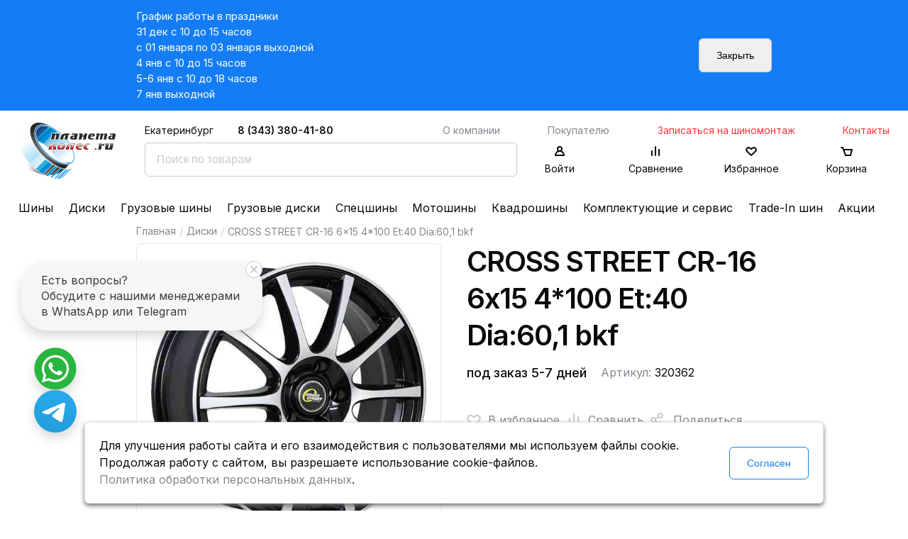

--- FILE ---
content_type: text/html; charset=UTF-8
request_url: https://www.planetakoles.ru/diski/cross-street-sr-16-6x15-4-100-et-40-dia-60-1-bkf.html
body_size: 7887
content:
<!doctype html>
<html lang="ru">
<head>
	<meta http-equiv="Content-type" content="text/html; charset=UTF-8" />

	<meta name="viewport" content="width=device-width, initial-scale=1, shrink-to-fit=no" />

	<title>Купить черный и его оттенки литой диск СR-16 6x15 4*100 Et:40 Dia:60,1 bkf в Екатеринбурге от Планета Колес, цена</title>
	<meta name="description" content="Купить черный и его оттенки литой диск СR-16 6x15 4*100 Et:40 Dia:60,1 bkf в Екатеринбурге  от Планета Колес с доставкой: технические характеристики, отзывы, фото, цена." />
	<meta name="keywords" content="" />

	
	<!-- Базовые стили -->
	
	<link rel="stylesheet" href="/~/?b=public&amp;f=themes/frontend/css/style.css,themes/frontend/css/custom.css,themes/frontend/jquery/css/base/jquery-ui-1.9.2.custom.css,vendor/noty/lib/noty.css&amp;1759124021" />

	<!-- Шрифты -->
	<link rel="preconnect" href="https://fonts.gstatic.com" />
	<link href="https://fonts.googleapis.com/css2?family=Inter:wght@100;200;300;400;500;600;700;800;900&amp;display=swap" rel="stylesheet" />

	<link rel="icon" type="image/svg+xml" href="/favicon.svg" />
	<link rel="icon" type="image/png" href="/favicon.png" />

	<link rel="apple-touch-icon" sizes="180x180" href="/apple-touch-icon.png" />
	<link rel="manifest" href="/site.webmanifest" />
	<link rel="mask-icon" href="/safari-pinned-tab.svg" color="#5bbad5" />
	<meta name="msapplication-TileColor" content="#00aba9" />
	<meta name="theme-color" content="#ffffff" />

	<!--<script  src="/public/vendor/requirejs/require.js"></script>-->

	<meta name="yandex-verification" content="716e1b7c700d96b4" />

	<script src="/~/?f=public/vendor/requirejs/require.js&amp;1621949112"></script>

	
		<!-- Google tag (gtag.js) -->
		<script async src="https://www.googletagmanager.com/gtag/js?id=UA-3834969-1"></script>
		<script>
			window.dataLayer = window.dataLayer || [];
			function gtag(){dataLayer.push(arguments);}
			gtag('js', new Date());

			gtag('config', 'UA-3834969-1');
		</script>
	

	
	<script>

	requirejs.config({
		
		'urlArgs': '_t=v22.1',
		'baseUrl': '/public/themes/frontend/js',
		'waitSeconds': 60,
		'paths': {
			'jquery': '//ajax.googleapis.com/ajax/libs/jquery/3.5.1/jquery.min',
			//'jquery-ui': '//ajax.googleapis.com/ajax/libs/jqueryui/1.12.1/jquery-ui.min',
			'jquery.cookie': '/public/vendor/jquery.cookie/jquery.cookie',
			'jquery.mask': '/public/vendor/jquery-mask-plugin/dist/jquery.mask.min',
			'jquery.fileupload': '/public/vendor/jQuery-File-Upload/js/jquery.fileupload',
			'Noty': '/public/vendor/noty/lib/noty.min',

			'jqueryui-touch-punch': '/public/vendor/jqueryui-touch-punch/jquery.ui.touch-punch.min',
			'magnificPopup': '/public/vendor/magnific-popup/dist/jquery.magnific-popup.min',

			'apps': '/public/themes/general/js/apps',
			'polyfills': '/public/themes/general/js/polyfills',
			'general.site': '/public/themes/general/js/site'
		},
		'packages': [{
			'name': 'jquery-ui',
			'location': '/public/vendor/jquery-ui',
			'main': 'jquery-ui.min'
		}],
		'shim': {
			'jquery-ui': ['jquery'],
			'jqueryui-touch-punch': ['jquery', 'jquery-ui'],

			//'custom': ['jquery'],
			//'modals': ['jquery'],
			//'number': ['jquery'],
			//'address': ['jquery'],
			//'profile': ['jquery'],
			//'range_slider': ['jquery', 'jquery-ui'],
		}
	});

	
	requirejs([
		'polyfills',
		'jqueryui-touch-punch',

		//'custom',
		//'modals',
		//'number',
		//'address',
		//'profile',
		//'range_slider'

		'general.site',
		'site.base'
	]);
	</script>
	

	<link rel="stylesheet" href="/public/personal-data/personal-data.css" type="text/css" />
</head>
<body>
	
	<!-- Yandex.Metrika counter -->
	<script type="text/javascript" >
	   (function(m,e,t,r,i,k,a){m[i]=m[i]||function(){(m[i].a=m[i].a||[]).push(arguments)};
	   var z = null;m[i].l=1*new Date();
	   for (var j = 0; j < document.scripts.length; j++) {if (document.scripts[j].src === r) { return; }}
	   k=e.createElement(t),a=e.getElementsByTagName(t)[0],k.async=1,k.src=r,a.parentNode.insertBefore(k,a)})
	   (window, document, "script", "https://mc.yandex.ru/metrika/tag.js", "ym");

	   ym(7536838, "init", {
			clickmap:true,
			trackLinks:true,
			accurateTrackBounce:true,
			webvisor:true,
			ecommerce:true
	   });
	   window.dataLayer = window.dataLayer || [];
	</script>
	<noscript><div><img src="https://mc.yandex.ru/watch/7536838" style="position:absolute; left:-9999px;" alt="" /></div></noscript>
	<!-- /Yandex.Metrika counter -->
	

	<div class="wrapper">
								<div class="js-header-notice-wrapper header-notice-wrapper">
				<div class="inner-wrapper">
					<div class="header-notice-block">
						<div class="header-notice-content">
															<p>График работы в праздники<br />
31 дек с 10 до 15 часов<br />
с 01 января по 03 января выходной<br />
4 янв с 10 до 15 часов<br />
5-6 янв с 10 до 18 часов<br />
7 янв выходной&nbsp;</p>
														</div>
						<div class="header-notice-button">
							<button class="js-header-notice-close button button-gray">Закрыть</button>
						</div>
					</div>
				</div>
			</div>
					
		<div class="header">
			<div class="header-inner-wrapper">
				<div class="header-rows">
					<div class="header-top-row">
						<div class="header-columns">
							<div class="header-columns-logo">
								<a href="/"><img src="/public/themes/frontend/images/logo.svg" alt="Планета Колёс" title="Планета Колёс" width="138" height="86"/></a>
							</div>
							<div class="header-columns-search-and-icons">
								<div class="header-top-row-menu">
									<div class="header-city">Екатеринбург</div>
									<div class="header-phone">
										<a href="tel:+73433804180" class="header-call-phone">8 (343) 380-41-80</a>
										<a href="#" data-modal-href="/callBack/" class="header-call-order">Заказать звонок</a>
									</div>
																		<div class="header-top-menu">
																																<a href="/o-kompanii/"  >О компании</a>
																																											<a href="/pokupatelyu/"  >Покупателю</a>
																																											<a href="/zapisatsya-na-shinomontazh/"  class="promo red-text">Записаться на шиномонтаж</a>
																																											<a href="/kontakti/"  class="promo red-text">Контакты</a>
																															<!--<a href="#" class="show-at-big-screen">Записаться на шиномонтаж</a>
										<a href="#" class="show-at-small-screen">Шиномонтаж</a>-->
									</div>
									<div class="header-top-menu-submobile">
																																<a href="/o-kompanii/"  >О компании</a>
											
																																											<a href="/pokupatelyu/"  >Покупателю</a>
											
																																	<span id="more-submenu">Ещё</span>
										<div id="more-submenu-block">
											<span id="more-submenu-inner">Ещё</span>

																																																																									
																								<a href="/zapisatsya-na-shinomontazh/"  class="promo red-text">Записаться на шиномонтаж</a>
																																			
																								<a href="/kontakti/"  class="promo red-text">Контакты</a>
																																	</div>
									</div>
																	</div>
								<div class="header-search-and-icons">
									<div class="header-search">
										<script>
requirejs(['site.search']);
</script>

<form action="/search/" method="get" >
	<input type="text" name="q" value="" class="js-search-input search-input" placeholder="Поиск по товарам" />
	<input type="submit" value="Найти" style="display:none;" />
</form>
									</div>
									<div class="header-icons">
																					<a href="#" class="header-icon-item" data-modal-href="/account/loginModal/">
												<div class="header-icon-item-block header-icon-item-block-user"></div>
												<p>Войти</p>
											</a>
																				<a href="/comparison/" class="header-icon-item">
											<div class="header-icon-item-block header-icon-item-block-comparison"></div>
											<p>Сравнение</p>
										</a>
										<a href="/favorite/" class="header-icon-item">
											<div class="header-icon-item-block header-icon-item-block-heart"></div>
											<p>Избранное</p>
										</a>
										<a href="/basket/" class="header-icon-item" data-new-product="1">
											<div 
												class="
													header-icon-item-block 
													header-icon-item-block-order 
													" 
											>
												<div class="
													new-products-in-basket
																											new-products-in-basket-hide
																									">
																									</div>
											</div>
											<p>Корзина</p>
										</a>
									</div>
								</div>
							</div>
						</div>
					</div>
				</div>
			</div>
		</div>
				<div id="header-menu-container" class="header-bottom-row">
			<div class="header-menu">
														<a href="/legkovie-shini/"  >Шины</a>
																			<a href="/diski/"  >Диски</a>
																			<a href="/gruzovie-shini/"  >Грузовые шины</a>
																			<a href="/gruzovie-diski/"  >Грузовые диски</a>
																			<a href="/specshini/"  >Спецшины</a>
																			<a href="/motoshini/"  >Мотошины</a>
																			<a href="/shini-dlya-kvadrocikla/"  >Квадрошины</a>
																			<a href="/komplektuyushie-i-servis/"  >Комплектующие и сервис</a>
																			<a href="/trade-in-shin/"  >Trade-In шин</a>
																			<a href="/sales/"  >Акции</a>
												</div>
		</div>
		
		<div class="header-mobile">
			<div class="header-m-burder" id="header-m-burder">
				<img src="/public/themes/frontend/images/burger.svg" alt="" title="">
			</div>
			<div class="header-m-logo">
				<a href="/"><img src="/public/themes/frontend/images/logo.svg" alt="Планета Колёс" title="Планета Колёс" /></a>
			</div>
			<div class="header-m-contacts">
				<div class="header-m-phone">
					<a href="tel:+73433804180">8 343 380 41 80</a>
				</div>
				<div class="header-m-contacts-icons">
					<a href="https://wa.me/79024092384" target="_blank" class="header-m-contacts-icon">
						<img src="/public/themes/frontend/images/whats-app-logo.svg" alt="W">
					</a>
					<a href="https://t.me/planetakolesekb" target="_blank" class="header-m-contacts-icon">
						<img src="/public/themes/frontend/images/telegram-logo.svg" alt="T">
					</a>
				</div>
			</div>
			<div class="js-search-icon-m header-m-search">
				<img src="/public/themes/frontend/images/m-search.svg" alt="🔎" title="" />
			</div>
		</div>

		<div class="mobile_search_form" id="mobile_search_form">
			<script>
requirejs(['site.search']);
</script>

<form action="/search/" method="get" class="msf msf-form">
	<input type="text" name="q" value="" class="js-search-input search-input" placeholder="Поиск по товарам" />
	<input type="submit" value="Найти" style="display:none;" />
</form>
			<div class="msf msf-close hm-heading-close" id="mobile_search_form_close"></div>
		</div>

		<div class="header-m-side-block" id="header-m-side-block">
			<div class="header-m-side-block-inner">
				<div class="hm-heading">
					<div class="hm-heading-close" id="header-m-side-block-close"></div>
					<div class="hm-heading-city">Екатеринбург</div>
				</div>
								<div class="hm-menu">
																	<a href="/legkovie-shini/"  >Шины</a>
																							<a href="/diski/"  >Диски</a>
																							<a href="/gruzovie-shini/"  >Грузовые шины</a>
																							<a href="/gruzovie-diski/"  >Грузовые диски</a>
																							<a href="/specshini/"  >Спецшины</a>
																							<a href="/motoshini/"  >Мотошины</a>
																							<a href="/shini-dlya-kvadrocikla/"  >Квадрошины</a>
																							<a href="/komplektuyushie-i-servis/"  >Комплектующие и сервис</a>
																							<a href="/trade-in-shin/"  >Trade-In шин</a>
																							<a href="/sales/"  >Акции</a>
															</div>
												<div class="hm-menu-secondary">
																	<a href="/o-kompanii/"  >О компании</a>
																							<a href="/pokupatelyu/"  >Покупателю</a>
																							<a href="/zapisatsya-na-shinomontazh/"  class="promo red-text">Записаться на шиномонтаж</a>
																							<a href="/kontakti/"  class="promo red-text">Контакты</a>
															</div>
							</div>
		</div>

		<div class="panel-mobile">
			<div class="panel-mobile-inner">
				<div class="panel-item">
					<a href="/catalog/">
						<img src="/public/themes/frontend/images/panel/catalog.svg" alt="" />
						<p>Каталог</p>
					</a>
				</div>

				<div class="panel-item">
					<a href="/favorite/">
						<img src="/public/themes/frontend/images/panel/fav.svg" alt="" />
						<p>Избранное</p>
					</a>
				</div>
				<div class="panel-item">
					<a href="/basket/">
						<img src="/public/themes/frontend/images/panel/basket.svg" alt="" />
						<p>Корзина</p>
					</a>
				</div>
				<div class="panel-item">
					<a href="/comparison/">
						<img src="/public/themes/frontend/images/panel/compare.svg" alt="" />
						<p>Сравнение</p>
					</a>
				</div>
				<div class="panel-item">
									<a href="#" data-modal-href="/account/loginModal/">
						<img src="/public/themes/frontend/images/panel/login.svg" alt="" />
						<p>Войти</p>
					</a>
								</div>
			</div>
		</div>
<script>
window.dataLayer.push({
	"ecommerce": {
		"currencyCode": "RUB",
		"detail": {
			"products": [
				{
					"id": "37250",
					"name": "CROSS STREET \u0421R-16 6x15 4*100 Et:40 Dia:60,1 bkf",
					"price": 8300,
					"brand": "CROSS STREET"
				}
			]
		}
	}
});
</script>

<script>
requirejs(['site.catalog', 'site.input-spin', 'site.images-popup']);
</script>

<div class="content">
	<div class="inner-wrapper">
		<div class="breadcrumbs">
	<a href="/">Главная</a>
			<span class="breadcrumbs-separator">/</span>
								<a href="/diski/" >Диски</a>
								<span class="breadcrumbs-separator">/</span>
					<span>CROSS STREET СR-16 6x15 4*100 Et:40 Dia:60,1 bkf</span>
			</div>

		<div class="single-product">
			<div class="single-product-photo">
				<img data-lazysrc="https://images.robotyre.ru/productimages/993df2b69fe1463f9c4fff54e7080022/Source.png" src="/public/themes/frontend/images/no-image-big-transparent.png" style="width:400px; height:300px;" title="CROSS STREET СR-16 6x15 4*100 Et:40 Dia:60,1 bkf" alt="CROSS STREET СR-16 6x15 4*100 Et:40 Dia:60,1 bkf" />
			</div>
			<div class="single-product-data">
				<h1 class="single-product-title">CROSS STREET СR-16 6x15 4*100 Et:40 Dia:60,1 bkf</h1>

				<div class="single-product-additinal-info">
																									<div class="product-info">
																	<p class="black-text">под заказ 5-7 дней</p>
															</div>
																		
					
					<p>Артикул: <span class="black-text">320362</span></p>
				</div>

				<div class="single-product-tags">
																								</div>

				<div class="single-product-reviews-and-actions">
					
					<a href="#" data-id="37250" data-header="CROSS STREET СR-16 6x15 4*100 Et:40 Dia:60,1 bkf" class="js-catalog-favorite single-product-action fav-single-product-action " title="Добавить в избранное">
						<div class="product-action product-action-fav">
						<svg width="20" height="20" viewBox="0 0 20 20" stroke="#C8CACC" fill="none" xmlns="http://www.w3.org/2000/svg">
							<path d="M10 18L2.60943 10.6094C1.13157 9.13157 1.02447 6.77064 2.36246 5.16504C3.8108 3.42704 6.40375 3.21659 8.11341 4.69829L10 6.33334L11.8866 4.69829C13.5962 3.21659 16.1892 3.42703 17.6375 5.16504C18.9755 6.77064 18.8684 9.13157 17.3906 10.6094L10 18Z" stroke-width="2" stroke-linecap="round"/>
						</svg>									  
						</div>
						В избранное
					</a>
					<a href="#" data-id="37250" data-header="CROSS STREET СR-16 6x15 4*100 Et:40 Dia:60,1 bkf" class="js-catalog-compare single-product-action compare-single-product-action " title="Сравнить">
						<div class="product-action product-action-compare">
							<svg xmlns="http://www.w3.org/2000/svg" width="40" height="40" stroke="#C8CACC" fill="none" viewBox="0 0 40 40">
								<path stroke-linecap="round" stroke-width="2" d="M14 18v9m6-16v16m6-12v12"/>
				  			</svg>
						</div>
						Сравнить
					</a>

					<script src="https://yastatic.net/share2/share.js" async></script>
					<div class="single-product-action ya-share2" data-more-button-type="long" data-curtain data-shape="round" data-limit="0" data-more-button-type="short" data-services="vkontakte,facebook,odnoklassniki,telegram,twitter,viber,whatsapp,moimir"></div>
					
											<div class="product-colors-block">
							<p class="grey-text">
								Цвет 
																																	<span class="black-text">Черный и его оттенки</span>
							</p>
						</div>
					
									</div>

														<div class="single-product-prices">
						<div class="product-price-current">8 300₽<span class="text-16 text-regular text-black"> / шт</span></div>
						
											</div>
									
														<div class="single-product-cart">
						<div class="number-input">
							<div class="js-input-spin-add spin spin-add" data-input="#cart_product_quantity"></div>
							<input min="1" data-max="43" data-quantity-error="#cart_product_quantity_error" class="js-input-spin " type="text" id="cart_product_quantity" name="cart_product_quantity" value="4" />
							<div class="js-input-spin-sub spin spin-sub" data-input="#cart_product_quantity"></div>
						</div>
						<button 
							type="button" 
							data-id="37250" 
							data-header="CROSS STREET СR-16 6x15 4*100 Et:40 Dia:60,1 bkf"
							data-price="8300"
							data-brand="CROSS STREET"

							data-inbasket="0"
							data-input-quantity="#cart_product_quantity" 
							class="
								js-catalog-cart-add 
								button button-primary 
																" 
													>
															В корзину
													</button>
													<a href="#" data-modal-href="/buy1click/961/37250/" class="button button-unbordered-blue " >Купить в 1 клик</a>
						
						<div id="cart_product_quantity_error" class="text-color-red text-14 product-quantity hide">
							Доступно для заказа не более 43&nbsp;шт.
						</div>
					</div>
									
				<div class="single-product-description">
					<div class="fake-table">
						<div class="fake-table-column">
																																																						
																																									
																																									
																																									
																																									
																																									
																																									
																																							
																																																					<div class="fake-table-row">
										<p class="fake-table-label">Ширина</p>
										<p class="fake-table-value">
																																				6
																																	</p>
									</div>
									

																																<div class="fake-table-row">
										<p class="fake-table-label">Диаметр</p>
										<p class="fake-table-value">
																																				15
																																	</p>
									</div>
									

																																<div class="fake-table-row">
										<p class="fake-table-label">Крепеж (PCD)</p>
										<p class="fake-table-value">
																																				4x100
																																	</p>
									</div>
									

																																<div class="fake-table-row">
										<p class="fake-table-label">Вылет</p>
										<p class="fake-table-value">
																																				40.0
																																	</p>
									</div>
									

																</div><div class="fake-table-column">
																																<div class="fake-table-row">
										<p class="fake-table-label">Центральное отверстие</p>
										<p class="fake-table-value">
																																				60.1
																																	</p>
									</div>
									

																																<div class="fake-table-row">
										<p class="fake-table-label">Цвет</p>
										<p class="fake-table-value">
																																				BKF
																																	</p>
									</div>
									

																																<div class="fake-table-row">
										<p class="fake-table-label">Технология изготовления</p>
										<p class="fake-table-value">
																																				Литой
																																	</p>
									</div>
									

																					</div>
					</div>

					<a href="/pokupatelyu/instrukcii/kak-smotret-parametri/" target="_blank">Как смотреть параметры?</a>

									</div>
			</div>

			
			
		</div>
	</div>
</div>

		<div class="footer">
			<div class="inner-wrapper">
				<div class="footer-row">
										<div class="footer-column footer-column-1">
																				<a href="/legkovie-shini/" >Шины</a>
																											<a href="/diski/" >Диски</a>
																											<a href="/gruzovie-shini/" >Грузовые шины</a>
																											<a href="/gruzovie-diski/" >Грузовые диски</a>
																											<a href="/specshini/" >Спецшины</a>
																											<a href="/motoshini/" >Мотошины</a>
																											<a href="/shini-dlya-kvadrocikla/" >Квадрошины</a>
																											<a href="/komplektuyushie-i-servis/" >Комплектующие и сервис</a>
																											<a href="/trade-in-shin/" >Trade-In шин</a>
																											<a href="/sales/" >Акции</a>
																		</div>
															<div class="footer-column footer-column-2">
																				<a href="/datchiki-davleniya-v-shinah/" >Датчики давления в шинах</a>
																											<a href="/bolti-sekretki-na-kolesa/" >Болты секретки на колеса</a>
																											<a href="/gayki-krepleniya-na-kolesa/" >Гайки крепления на колеса</a>
																											<a href="/shinomontazh-ekaterinburg/" >Шиномонтаж Екатеринбург</a>
																											<a href="/pravka-diskov/" >Правка литых дисков</a>
																											<a href="/sezonnoe-hranenie-koles/" >Сезонное хранение колес</a>
																											<a href="/dlya-ip-i-yur-lic/" >Для ИП и юр. лиц</a>
																		</div>
															<div class="footer-column footer-column-3">
																				<a href="/o-kompanii/" >О компании</a>
																											<a href="/pokupatelyu/" >Покупателю</a>
																											<a href="/zapisatsya-na-shinomontazh/" >Записаться на шиномонтаж</a>
																											<a href="/kontakti/" >Контакты</a>
																		</div>
										<div class="footer-column-4">
						<a href="tel:+73433804180" class="footer-phone">8 (343) 380-41-80</a>
						<a href="#" data-modal-href="/callBack/" class="footer-call-order">Заказать звонок</a>
						<p class="footer-work-plan">пн-пт 09:00–20:00; сб-вс 10:00–18:00</p>
						<div class="footer-contacts">
							<a href="mailto:planetakoles@mail.ru" alt="link" title="link" class="footer-email">planetakoles@mail.ru</a>
							<p class="footer-work-plan">Екатеринбург, ул. 40-летия Комсомола, 32Б, лит.А, микрорайон ЖБИ</p>
						</div>
						<div class="footer-icons-wrapper">
							<div class="footer-icons-header">
								<span>Следите за жизнью компании</span>
								<span>в наших соц. сетях:</span>
							</div>
							<div class="footer-icons">
																<a target="_blank" title="Планета колес в Telegram" href="https://t.me/planetakoles" rel="nofollow">
									<img src="/public/themes/frontend/images/telegram-logo.svg" alt="Telegram" />
								</a>
								<a target="_blank" title="Планета колес в Вконтакте" href="https://vk.com/planetakoles" rel="nofollow">
									<img src="/public/themes/frontend/images/vk-logo.svg" alt="vk.com" />
								</a>
							</div>
							<div class="footer-icons-subheader">
								<span>Будет интересно: наши работы, отзывы клиентов,</span>
								<span>секретные акции/скидки и многое другое</span>
							</div>
						</div>
					</div>
				</div>
				<div class="footer-row footer-row-second">
					<div class="footer-copyright footer-column-5">
						<p>2006 - 2026 &laquo;Планета колес&raquo; &mdash; Продажа/установка шин и дисков</p>

<p><iframe frameborder="0" height="50" src="https://yandex.ru/sprav/widget/rating-badge/1134894016?type=rating" width="150"></iframe>&nbsp;&nbsp;<iframe frameborder="0" height="50px" src="https://widget.2gis.ru/api/widget?org_id=1267174266168038&amp;branch_id=1267165676566349&amp;size=medium&amp;theme=light" width="150px"></iframe></p>

<p style="line-height: 1.4;"><small>ИП САГДЕЕВ ДИНАР ЯГАФАРОВИЧ</small><br />
<small>ИНН: 661800631724</small><br />
<small>ОГРНИП: 308662003600038</small></p>
<!--
<p>------------------------------</p>

<p>Следите за жизнью компании в нашем <a href="https://t.me/planetakoles" style="color: blue;" target="_blank">Telegram-канале</a>или в <a href="https://vk.com/planetakoles" style="color: blue;" target="_blank">VK</a><br />
Будет интересно: наши работы, отзывы клиентов, секретные акции/скидки и многое другое.</p>

<p>------------------------------</p>
-->
					</div>
					<div class="footer-column-6">
						<div class="footer-payment-icons">
							
							<img src="/public/themes/frontend/images/visa.svg" alt="Visa" />
							<img src="/public/themes/frontend/images/mastercard.svg" alt="Mastercard" />
							<img src="/public/themes/frontend/images/qiwi.svg" alt="Qiwi" />
							<img src="/public/themes/frontend/images/webmoney.svg" alt="Webmoney" />
							<img src="/public/themes/frontend/images/yandex.svg" alt="Яндекс.Деньги" />
						</div>
					</div>
				</div>
				<div class="footer-row">
					<div class="footer-column-12 footer-links-row">
						<a href="/pokupatelyu/usloviya-ispolzovaniya/">Условия использования</a>						<a href="/pokupatelyu/politika-konfidencialnosti/">Политика конфиденциальности и обработки персональных данных</a>					</div>
				</div>
				<div class="footer-row">
					<p class="footer-disclaimer">Данный сайт является строго информационным и публичной офертой не является. На данном информационном ресурсе применяются рекомендательные технологии.</p>
				</div>
			</div>
		</div>
	</div>

	<div class="popup" id="dynamic-popup" style="display:none;">
		<div class="js-popup-content popup-content"></div>
		<div class="js-popup-loading spinner-border"></div>
	</div>

	<div class="popup popup-success" id="success-popup" style="display:none;">
		<div class="popup-content">
			<div class="popup-inner popup-recovery">
				<div class="popup-body">
									</div>

				<div class="popup-footer">
					<div>
						<a href="#" class="js-popup-close button button-gray">Ok</a>
					</div>
				</div>
			</div>
		</div>
	</div>

		<div class="js-arrow-up-page arrow-up arrow-hide">
		<img src="/public/themes/frontend/images/s-icon.svg" alt="Стрелочка" title="На верх"/>
	</div>

	<div class="write-to-us write-to-us-hide">
		<div class="write-to-us-header">
			<div class="write-to-us-close"></div>

			Есть вопросы?<br />
			Обсудите с нашими менеджерами в WhatsApp или Telegram
		</div>

		<div class="write-to-us-icons">
			<a href="https://wa.me/79024092384" target="_blank" class="write-to-us-icon">
				<img src="/public/themes/frontend/images/whats-app-logo.svg" alt="W">
			</a>
			<a href="https://t.me/planetakolesekb" target="_blank" class="write-to-us-icon">
				<img src="/public/themes/frontend/images/telegram-logo.svg" alt="T">
			</a>
		</div>
	</div>
	<script>
	requirejs(['jquery', 'jquery.cookie'], function($){
		setTimeout(() => {
			if ($.cookie('write_to_us_closed')){
				$('.write-to-us').addClass('write-to-us-stay-closed');
			}
			$('.write-to-us').removeClass('write-to-us-hide');
		}, 1500);

		$('.write-to-us-close').on('click', function(){
			$('.write-to-us').addClass('write-to-us-closed');

			$.cookie('write_to_us_closed', 1, { path: '/' });
		});
	});
	</script>

	
	<script src="/public/themes/frontend/js/custom.js" type="text/javascript"></script>

	
	<script>
	requirejs(['site.seo'], function(siteSeo){
		try {
			var fg = function(){
				siteSeo.setGAclientID();

				siteSeo.setYMID('7536838');
				siteSeo.setYMclientID();
			};

			if ('complete' == document.readyState){
				fg();
			} else if (window.addEventListener){
				window.addEventListener('load', fg, false);
			} else if (window.attachEvent){
				window.attachEvent('load', fg);
			}
		} catch(e) {
			if (console && console.error){
				console.error(e);
			}
		}

		/*try {
			var fy = function(){
				requirejs(['site.seo'], function(siteSeo){
					siteSeo.setYMclientID();
				});
			};

			if (window.addEventListener){
				window.addEventListener('yacounter{НОМЕР_СЧЕТЧИКА_YANDEX_METRICA}inited', fy, false);
			} else if (window.attachEvent){
				window.attachEvent('yacounter{НОМЕР_СЧЕТЧИКА_YANDEX_METRICA}inited', fy);
			}
		} catch(e) {
			if (console && console.error){
				console.error(e);
			}
		}*/
	});
	</script>
	

					
	
	
	
	<script src="//cdn.callibri.ru/callibri.js" type="text/javascript" charset="utf-8"></script>
	
	<script src="/public/personal-data/personal-data.js" type="text/javascript" charset="utf-8"></script>
</body>
</html>

--- FILE ---
content_type: text/css; charset=utf-8
request_url: https://www.planetakoles.ru/~/?b=public&f=themes/frontend/css/style.css,themes/frontend/css/custom.css,themes/frontend/jquery/css/base/jquery-ui-1.9.2.custom.css,vendor/noty/lib/noty.css&1759124021
body_size: 14670
content:
@import url("/public/themes/frontend/css/common/elements.css?v6");@import url("/public/themes/frontend/css/common/examples.css?v6");@import url("/public/themes/frontend/css/blocks/block-breadcrumbs.css?v6");@import url("/public/themes/frontend/css/blocks/block-footer.css?v6");@import url("/public/themes/frontend/css/blocks/block-header.css?v7");@import url("/public/themes/frontend/css/blocks/block-hero.css?v6");@import url("/public/themes/frontend/css/blocks/block-pagination.css?v6");@import url("/public/themes/frontend/css/blocks/block-products.css?v8.1");@import url("/public/themes/frontend/css/blocks/block-calendar.css?v6");@import url("/public/themes/frontend/css/blocks/block-modals.css?v6");@import url("/public/themes/frontend/css/pages/page-basket.css?v6");@import url("/public/themes/frontend/css/pages/page-checkout.css?v6");@import url("/public/themes/frontend/css/pages/page-main.css?v6");@import url("/public/themes/frontend/css/pages/page-order.css?v6");@import url("/public/themes/frontend/css/pages/page-profile.css?v6");@import url("/public/themes/frontend/css/pages/page-profile-my-address.css?v6");@import url("/public/themes/frontend/css/pages/page-profile-my-avto.css?v6");@import url("/public/themes/frontend/css/pages/page-profile-my-orders.css?v6");@import url("/public/themes/frontend/css/pages/page-review.css?v6");@import url("/public/themes/frontend/css/pages/page-search.css?v6");@import url("/public/themes/frontend/css/pages/page-tire-install.css?v6");@import url("/public/themes/frontend/css/pages/page-tires-and-disks.css?v6");@import url("/public/themes/frontend/css/pages/page-customer.css?v6");@import url("/public/themes/frontend/css/pages/page-delivery.css?v6");@import url("/public/themes/frontend/css/pages/page-company.css?v6");@import url("/public/themes/frontend/css/pages/page-contacts.css?v6");@import url("/public/themes/frontend/css/pages/page-compare.css");@import url("/public/themes/frontend/css/media/media.css?v6");@import url("/public/themes/frontend/css/media/media-header.css?v6");@import url("/public/themes/frontend/css/media/media-footer.css?v6");@import url("/public/themes/frontend/css/media/media-modal-filter.css?v6");@import url("/public/themes/frontend/css/media/media-products.css?v6");@import url("/public/themes/frontend/css/media/media-profile.css?v6");@import url("/public/themes/frontend/css/media/media-style.css?v6");@import url("/public/themes/frontend/jquery/css/magnific-popup.css?v6");html,body{margin:0;padding:0;background-color:#fff;font-family:'Inter',sans-serif;min-height:100vh;height:100vh}img{max-width:100%}.wrapper{display:flex;flex-direction:column;min-height:100vh}.inner-wrapper{width:70%}.content{flex:1}.content{display:flex;flex-direction:row;justify-content:center;flex-wrap:wrap;padding-bottom:40px}.content-block{margin-bottom:60px}.content-block-title{display:flex;flex-direction:row;justify-content:flex-start;align-items:flex-end;margin-bottom:40px}.content-block-title h2{font-size:40px;color:#090a0a;font-weight:600;margin-top:0;margin-bottom:0;margin-right:20px}.content-block-title a{font-size:16px;color:#83898f;text-decoration:none;font-weight:400}.content-block-subtitle{margin-top:-20px;margin-bottom:20px;display:flex;flex-direction:row;flex-wrap:wrap;justify-content:flex-start;align-items:center}.content-block-subtitle img{margin-right:10px}.content-block-subtitle a{text-decoration:none;color:#090a0a;font-size:16px;font-weight:400}.inner-content img{width:100%}.margin-img{margin-top:16px;margin-bottom:16px}.content-block-text{column-count:2;-moz-column-count:2;-webkit-column-count:2;column-gap:2em;-moz-column-gap:2em;-webkit-column-gap:2em}.content-block-text p{font-weight:400;font-size:16px;line-height:150%;color:#090a0a;margin-top:0}.form-margin{margin-bottom:20px}.two-columns-input{display:flex;flex-direction:row;flex-wrap:wrap;justify-content:space-between;align-items:flex-start}.two-columns-input input{width:48% !important}h1{font-size:40px;font-weight:600;color:#090a0a;line-height:52px;letter-spacing:-1px;margin-top:0;margin-bottom:20px}.look-back-desctop{display:flex;flex-direction:row;flex-wrap:wrap;justify-content:flex-start;align-items:center}.h1-darck-color{color:#83898f}.header-bottom-row{position:sticky;top:0;z-index:99;background:#fff}.header-bottom-row.menu-stuck{border-bottom:1px solid #e6e8eb;box-shadow:rgba(0,0,0,.1) 0 0 5px 0}.header-menu{width:70%;margin-left:auto;margin-right:auto}@media (max-width:1699px){.header-menu{width:84%}}@media (max-width:1280px){.header-menu{width:96%}}.header-menu a.promo:before,.hm-menu a.promo:before{content:"%";display:inline-block;vertical-align:middle;margin-right:5px}.popup{background:rgba(108,108,108,.8);overflow-x:hidden;overflow-y:auto;z-index:999;position:fixed}.popup .spinner-border{color:#f8f9fa;position:relative;top:50%;margin:0 auto;display:block}.modal-window{overflow-y:auto;z-index:999;position:fixed}body.modaled{overflow:hidden}@-webkit-keyframes spinner-border{to{transform:rotate(360deg)}}@keyframes spinner-border{to{transform:rotate(360deg)}}.spinner-border{display:inline-block;width:2rem;height:2rem;vertical-align:text-bottom;border:.25em solid;border-right-color:transparent;border-radius:50%;-webkit-animation:.75s linear infinite spinner-border;animation:.75s linear infinite spinner-border}.spinner-border-sm{width:1rem;height:1rem;border-width:.2em}@media (prefers-reduced-motion:reduce){.spinner-border{-webkit-animation-duration:1.5s;animation-duration:1.5s}}.social-google{color:#5f6368;font-weight:600;border:2px solid #c8cacc;box-sizing:border-box;background-color:#f0f0f0}.popup-social-button.social-google:hover,.popup-social-button.social-google:active{color:#83898f;border-color:#83898f}.social-vk.disabled{background:0 0;border:2px solid #94c1f5;box-sizing:border-box;color:#94c1f5}.social-ok.disabled{background:0 0;border:2px solid #fcc69d;box-sizing:border-box;color:#fcc69d}.social-fb.disabled{background:0 0;border:2px solid #91b9f3;box-sizing:border-box;color:#91b9f3}.social-google.disabled{background-color:#fff;color:#aeb0b2;border:2px solid #e3e4e5;box-sizing:border-box}.profile-social{display:flex;flex-direction:row;flex-wrap:wrap;justify-content:space-between;align-items:center;margin-bottom:20px}.profile-social .popup-social-button.disabled{pointer-events:none;cursor:default}.profile-social .popup-social-button .check-icon{margin-left:auto;margin-right:12px;width:25px;height:25px;color:#33b857}.popup-social-button.disabled img{opacity:.5}.profile-no-photo{width:120px;height:120px;border:2px solid #c8cacc;color:#c8cacc;line-height:120px;border-radius:50%;vertical-align:middle;text-align:center;display:flex;align-content:center;justify-content:center;box-sizing:border-box}.profile-no-photo .icon{width:40px;height:40px;margin:auto}.profile-no-photo.hide{display:none}.file-progress{height:20px;margin-top:.5rem}.file-progress.hide{display:none}@-webkit-keyframes progress-bar-stripes{0%{background-position-x:1rem}}@keyframes progress-bar-stripes{0%{background-position-x:1rem}}.progress{display:flex;height:1rem;overflow:hidden;font-size:.75rem;background-color:#e9ecef;border-radius:.25rem}.progress-bar{display:flex;flex-direction:column;justify-content:center;overflow:hidden;color:#fff;text-align:center;white-space:nowrap;background-color:#0d6efd;transition:width .6s ease}@media (prefers-reduced-motion:reduce){.progress-bar{transition:none}}.progress-bar-striped{background-image:linear-gradient(45deg,rgba(255,255,255,.15) 25%,transparent 25%,transparent 50%,rgba(255,255,255,.15) 50%,rgba(255,255,255,.15) 75%,transparent 75%,transparent);background-size:1rem 1rem}.progress-bar-animated{-webkit-animation:1s linear infinite progress-bar-stripes;animation:1s linear infinite progress-bar-stripes}@media (prefers-reduced-motion:reduce){.progress-bar-animated{-webkit-animation:none;animation:none}}.file-errors{color:#f33;margin-bottom:1.5rem;font-size:.9em}.profile-page-sidebar-avatar img{border-radius:50%}.user-type-content-ul,.user-type-content-fl{display:none}.user-type-content-ul.user-type-active,.user-type-content-fl.user-type-active{display:flex}.address-animation-notice,.address-animation-error,.address-animation-success{animation-iteration-count:infinite;animation-timing-function:linear;animation-duration:.5s;animation-direction:alternate;-webkit-animation-iteration-count:infinite;-webkit-animation-timing-function:linear;-webkit-animation-duration:.5s;-webkit-animation-direction:alternate}.address-animation-notice{animation-name:address_animation_blinker_notice;-webkit-animation-name:address_animation_blinker_notice}@keyframes address_animation_blinker_notice{from{border-color:#c8cacc}to{border-color:#8300ff}}@-webkit-keyframes address_animation_blinker_notice{from{border-color:#c8cacc}to{border-color:#8300ff}}.address-animation-error{animation-name:address_animation_blinker_error;-webkit-animation-name:address_animation_blinker_error}@keyframes address_animation_blinker_error{from{border-color:#c8cacc}to{border-color:#f33}}@-webkit-keyframes address_animation_blinker_error{from{border-color:#c8cacc}to{border-color:#f33}}.address-animation-success{animation-name:address_animation_blinker_success;-webkit-animation-name:address_animation_blinker_success}@keyframes address_animation_blinker_success{from{border-color:#c8cacc}to{border-color:#33b857}}@-webkit-keyframes address_animation_blinker_success{from{border-color:#c8cacc}to{border-color:#33b857}}.ui-autocomplete.ui-menu{padding:0;z-index:99}.ui-autocomplete .ui-menu-item .ui-menu-item-wrapper{padding:.4rem .5rem}.ui-autocomplete .ui-menu-item .ui-menu-item-wrapper.ui-state-active{background-color:#f5f6f7 !important;border:0 !important}.search-autocomplete-wrapper{display:flex;align-items:center;flex-wrap:nowrap}.search-autocomplete-img{max-width:50px;vertical-align:middle}.ajax-load-box{position:relative;display:block;width:100%}.ajax-load-box.active:before{display:block;content:"";background:url(/public/themes/frontend/images/dual-ring-1s-48px.gif) no-repeat 50% 50%;width:48px;height:48px;position:absolute;top:1px;right:0}.search-input.search-process{background-image:url(/public/themes/frontend/images/dual-ring-1s-48px-gray.gif);background-repeat:no-repeat;background-position:100% 50%}.message-ok{margin:1rem 0}.popup-content{width:100%;height:100%;display:flex;align-items:center;justify-content:center}.popup-content .popup-inner{top:0}.new-address-map{width:100%;height:240px}.content-block-title h1{margin-bottom:0;margin-right:20px;letter-spacing:0;line-height:normal}.pagination-prev.disabled,.pagination-prev.disabled:hover,.pagination-prev.disabled:active,.pagination-next.disabled,.pagination-next.disabled:hover,.pagination-next.disabled:active,.pagination-page.disabled,.pagination-page.disabled:hover,.pagination-page.disabled:active{cursor:default;background-color:transparent;color:#83898f}.pagination-prev.disabled svg,.pagination-prev.disabled:hover svg,.pagination-prev.disabled:active svg{stroke:#e6e8eb}.pagination-next.disabled svg,.pagination-next.disabled:hover svg,.pagination-next.disabled:active svg{stroke:#e6e8eb}.pagination-prev.active,.pagination-prev.active:hover,.pagination-prev.active:active,.pagination-next.active,.pagination-next.active:hover,.pagination-next.active:active,.pagination-page.active,.pagination-page.active:hover,.pagination-page.active:active{cursor:default;background-color:#e6e8eb}.pagination-prev.active,.pagination-prev.active:hover,.pagination-prev.active:active{background-image:url(/public/themes/frontend/images/double_arrow_left_black.svg)}.pagination-next.active,.pagination-next.active:hover,.pagination-next.active:active{background-image:url(/public/themes/frontend/images/double_arrow_right_black.svg)}.pagination-page.active,.pagination-page.active:hover,.pagination-page.active:active{color:#090a0a}.catalog-products-cover{background:rgba(255,255,255,.7);overflow:auto;z-index:997;width:100%;height:100%;position:absolute;top:0;right:0;bottom:0;left:0}.catalog-products-cover .spinner-border{color:#4da0ff;position:relative;top:50%;margin:0 auto;display:block}.catalog-products-list,.basket-products,.basket-details{position:relative}.panel-mobile{z-index:999}.lazy-load-img{background:url(/public/themes/frontend/images/dual-ring-1s-70px.gif) no-repeat 50% 50%}.top-filters-search form{width:100%}.top-filters-search .button{display:none;box-sizing:border-box;width:48%}@media (min-width:800px) and (max-width:1000px){.top-filters-search .button{display:flex}}@media (min-width:0px) and (max-width:800px){.top-filters-search .button{display:flex}}@media (min-width:0px) and (max-width:600px){.top-filters-search .button{width:100% !important;margin-bottom:20px}}.load-more.load-more-process{color:transparent !important;background:url(/public/themes/frontend/images/pulse-1s-50px.gif) no-repeat 50% 50%}.sidebar-block-buttons button{width:100%}select:disabled{color:#c8cacc}select.loading{background-image:url("/public/themes/frontend/images/dual-ring-1s-24px.gif");background-size:auto;background-position:calc(100% - 12px) 50%}select option.disabled,select option.disabled-value{color:#83898f;cursor:default}.single-product-cart .number-input input,.basket-page .number-input input{margin-right:0;text-align:center}.single-product-cart .number-input{margin-right:10px}.single-product-prices .tooltip{margin-left:5px}.tooltip-wrapper{position:relative;z-index:99}.tooltip-wrapper .tooltip{vertical-align:middle;position:static}.tooltip-wrapper .tooltip-wrapper-title{vertical-align:middle;font-size:16px;font-weight:400;line-height:160%;color:#83898f;text-decoration:none;cursor:pointer}.tooltip .tooltip-content{background-color:#fff}.tooltip-wrapper:hover .tooltip-content,.tooltip-wrapper:active .tooltip-content{display:block}.single-product-action .ya-share2__item_more.ya-share2__item_has-pretty-view .ya-share2__link_more{padding:0;text-decoration:none;border-radius:0;background:0 0;border:0}.single-product-action .ya-share2__title{font-size:16px;font-weight:400;color:#83898f;line-height:160% !important;font-family:'Inter',sans-serif}.single-product-action .ya-share2__item_more.ya-share2__item_has-pretty-view .ya-share2__icon_more{background:url(/public/themes/frontend/images/share.svg) no-repeat center center;width:40px;height:40px}.single-product-action .ya-share2__container_size_m .ya-share2__item_more.ya-share2__item_has-pretty-view .ya-share2__link_more{padding:0;display:flex;flex-direction:row;flex-wrap:wrap;justify-content:flex-start;align-items:center}.single-product-action .ya-share2__container_size_m .ya-share2__item_more.ya-share2__item_has-pretty-view .ya-share2__link_more:hover .ya-share2__title{color:#147df5}.single-product-action .ya-share2__container_size_m .ya-share2__item_more.ya-share2__item_has-pretty-view .ya-share2__link_more:hover .ya-share2__icon_more{background-image:url(/public/themes/frontend/images/share_hover.svg)}.single-product-description .fake-table-label{padding-right:20px;box-sizing:border-box}.notify-compare-bar,.notify-favorite-bar{display:flex;flex-direction:row;align-items:center;justify-content:space-between}.notify-compare-bar .noty_body,.notify-compare-bar .noty_buttons,.notify-favorite-bar .noty_body,.notify-favorite-bar .noty_buttons,.notify-cart-bar .noty_body,.notify-cart-bar .noty_buttons,.notify-sparka-bar .noty_body,.notify-sparka-bar .noty_buttons{padding:20px !important}.notify-cart-bar .noty_body,.notify-sparka-bar .noty_body{padding-bottom:10px !important}.notify-cart-bar .noty_buttons,.notify-sparka-bar .noty_buttons{padding-top:10px !important;display:flex;flex-direction:row}.notify-cart-bar .noty_buttons .button:first-child,.notify-sparka-bar .noty_buttons .button:first-child{margin-right:10px}.notify-compare-bar .notify-header,.notify-favorite-bar .notify-header,.notify-cart-bar .notify-header,.notify-sparka-bar .notify-header{font-size:18px;line-height:150%;letter-spacing:0;margin:0}.notify-compare-bar .notify-text,.notify-favorite-bar .notify-text,.notify-cart-bar .notify-text,.notify-sparka-bar .notify-text{font-size:14px;line-height:150%;letter-spacing:0;margin:10px 0 0}#noty_layout__top{width:60% !important;left:20% !important}@media (min-width:600px) and (max-width:1000px){#noty_layout__top{width:80% !important;left:10% !important}}@media (min-width:480px) and (max-width:600px){#noty_layout__top{width:90% !important;left:5% !important}}@media (min-width:0px) and (max-width:480px){#noty_layout__top{width:96% !important;left:2% !important;max-width:100% !important}.notify-compare-bar,.notify-favorite-bar{display:block}.notify-compare-bar .noty_body,.notify-compare-bar .noty_buttons,.notify-favorite-bar .noty_body,.notify-favorite-bar .noty_buttons,.notify-cart-bar .noty_body,.notify-cart-bar .noty_buttons,.notify-sparka-bar .noty_body,.notify-sparka-bar .noty_buttons{padding:12px !important}.notify-compare-bar .noty_body,.notify-favorite-bar .noty_body,.notify-cart-bar .noty_body,.notify-sparka-bar .noty_body{padding-bottom:6px !important}.notify-compare-bar .noty_buttons,.notify-favorite-bar .noty_buttons,.notify-cart-bar .noty_buttons,.notify-sparka-bar .noty_buttons{padding-top:6px !important}.notify-compare-bar .noty_buttons .button,.notify-favorite-bar .noty_buttons .button{width:100%}}.product-action-compare.active svg,.single-product-action.active .product-action-compare{stroke:#147df5;fill:#147df5}.product-action-fav.active svg,.single-product-action.active .product-action-fav{stroke:#f33;fill:#f33}.product-button-count{margin-left:.25rem;font-size:.9em}.single-product-cart .button-primary{width:280px;margin-bottom:10px}.basket-order p,.basket-credit p{margin-bottom:0}.basket-credit .button{width:100%;margin-bottom:10px}.address-self{margin-bottom:10px}.address-self>p{margin-bottom:0}.basket-checkout-userdata input[type=text]:disabled{color:#9a9ba2}@media (min-width:1001px){@supports ((position:-webkit-sticky) or (position:sticky)){.sticky-top{position:webkit-sticky;position:sticky;top:0}}}.address-self{flex-wrap:nowrap}.single-product-cart{margin-top:20px}.single-product-prices{margin-bottom:0}.profile-page-content-form div.w100{width:100%;margin-right:0}.profile-page-content .progress{margin-bottom:1.5rem}.user-type-docs-block>div .ul-credentials-link{margin:0;height:30px;color:#147df5;font-size:16px;font-weight:400;margin-left:20px}.order-detail-data .order-status{height:auto;min-height:30px}@media (min-width:1000px){.new-avto-form>div{width:24%}}.avto-list-item{position:relative}.avto-list-item .avto-list-item-delete{position:absolute;top:15px;right:15px}.user-type-docs-block>div label{height:auto;min-height:30px}.catalog-filter-wheels{margin-top:1rem}.stock-wheel-label{font-weight:600}.sidebar .button .products-count{margin-left:5px}@supports ((position:-webkit-sticky) or (position:sticky)){.modal-content .sidebar.filtered .sidebar-block-buttons{position:webkit-sticky;position:sticky;bottom:0;background:#fff;z-index:99}}@media (min-width:769px){.tire-fitting-block-form>div{width:49%}.tire-fitting-block-auto>div{width:24%}}.tire-install-order{margin-bottom:1rem}.tire-install-sidebar .button{width:100%}select+label.label-error{margin-top:0}.account-phone-verify-form .popup-footer{justify-content:space-between}.content-block.last-see{width:100%}.profile-social-networks{margin-top:4rem}.comparison-products .simple-tabs .ui-widget-header .ui-state-default a{font-size:1.3rem !important}.comparison-products .products{flex-wrap:nowrap;overflow-x:auto}.comparison-products .products-grid .product{min-width:24%;margin-right:0}.comparison-products .products-grid .product .product-photo,.comparison-products .products-grid .product .product-prices,.comparison-products .products-grid .product .product-main-data .product-name,.comparison-products .products-grid .product .product-main-data .product-reviews,.comparison-products .products-grid .product .product-main-data .product-custom-data,.comparison-products .products-grid .product .product-last-data{margin-right:5%}.products-compare-arrow-left,.products-compare-arrow-right{display:none;position:absolute;background:#fff;padding-left:12px;padding-right:12px;top:150px}.compare-products-scroll .products-compare-arrow-left,.compare-products-scroll .products-compare-arrow-right{display:flex}.products-compare-arrow-left{left:-25px}.products-compare-arrow-right{right:-25px}@media (min-width:1000px){.comparison-products .products-grid .product{min-width:20%;width:20%}}@media (min-width:768px) and (max-width:1000px){.comparison-products .products-grid .product{min-width:25%;width:25%}}@media (min-width:576px) and (max-width:768px){.comparison-products .products-grid .product{min-width:33%;width:33%}.products-compare-arrow-left,.products-compare-arrow-right{display:none !important}}@media (min-width:0) and (max-width:576px){.comparison-products .products-grid .product{min-width:50%;width:50%}.products-compare-arrow-left,.products-compare-arrow-right{display:none !important}}.product .product-custom-data-compare{display:flex;flex-direction:column;flex-wrap:nowrap;justify-content:flex-start;align-items:flex-start;margin-bottom:18px}.product-compare-param{width:100%;padding-top:.4rem;padding-right:5%;padding-bottom:.4rem;padding-left:5%;border-bottom:1px dashed #e6e8eb}.product-compare-param.hover{background:#f5f6f7}.product-compare-param .product-compare-param-label{font-size:16px;color:#83898f;font-weight:400;line-height:29px}.product-compare-param .product-compare-param-label .product-compare-param-title{display:none;position:absolute}.comparison-products .products-grid .product:first-child .product-compare-param-title{display:block}.product-compare-param .product-compare-param-value{font-size:16px;color:#090a0a;font-weight:400;line-height:29px}.product-action-compare-remove{background:url(/public/themes/frontend/images/delete.svg) no-repeat center center}.show-all-text{position:relative;padding-bottom:20px}.show-all-text .text{overflow:hidden;max-height:100px}.show-all-text .helper-link{position:absolute;bottom:0;margin:0}.popup-body{line-height:1.5}.favorite-content h1,.auto-content h1{margin-bottom:0;margin-right:20px;font-size:40px !important}.favorite-content h2,.auto-content h2{line-height:46px;letter-spacing:-1px;margin-top:0;margin-bottom:0;margin-right:20px;font-size:34px !important}@media (min-width:0px) and (max-width:768px){.favorite-content h2,.auto-content h2{font-size:24px !important}}.inner-wrapper.full-width,.inner-wrapper.full-width .content-block-inner{width:100%}.catalog-content .content-block-inner{width:100%}.content-block-inner.full-width{width:100%}.auto-content li.is-stock a{font-weight:700}.auto-content strong.is-stock{color:#090a0a;border-left:4px solid #83898f;border-bottom:1px solid #e6e8eb;border-top:1px solid #e6e8eb;padding:2px 4px}.simple-tabs .ui-slider-range{background:#147df5 !important}.filters-row-view-grid .grid_view,.filters-row-view-list .list_view{display:block;width:100%;height:100%}.grid_view_active{background:url(/public/themes/frontend/images/icons/grid_2.svg) no-repeat center center}.list_view-active{background:url(/public/themes/frontend/images/icons/list_2.svg) no-repeat center center}.sidebar-show-all:empty:after{content:"Показать больше"}.show-all .sidebar-show-all>span{display:none}.show-all .sidebar-show-all:after{content:"Свернуть"}.show-all .big_list,.show-all .big_list.catalog-brands-list,.show-all .big_list.catalog-pmodels-list{height:auto;max-height:375px;overflow-y:auto}.big_list{position:relative}.popup-success .popup-body{text-align:center;margin-bottom:1.5rem}.popup-success .popup-footer{justify-content:center}option.user-auto{font-weight:700}.catalog-filters-sidebar{position:relative}.catalog-filter-count-tooltip{position:absolute;top:0;z-index:999;display:none;transition-property:top,right,bottom,left;transition-duration:.5s;transition-timing-function:ease-in-out}.catalog-filter-count-tooltip.show{display:block}.catalog-filter-count-tooltip .btn{display:block;padding:12px 24px 12px 9px;font-size:100%;font-weight:600;line-height:1.5;color:#fff;background:#147df5;border-radius:0 6px 6px 0;white-space:nowrap;border:0;cursor:pointer}.catalog-filter-count-tooltip .btn:before{content:"";display:block;width:15px;height:48px;position:absolute;left:-15px;top:0;background-image:url("data:image/svg+xml,%3Csvg xmlns='http://www.w3.org/2000/svg' viewBox='0.708 -0.003 15.005 48.006' width='15.005' height='48.006'%3E%3Cpath d='M 10.342 3.317 C 11.358 1.284 13.436 0 15.708 0 L 15.707 0 L 15.713 -0.003 L 15.709 48.003 L 15.707 47.996 L 15.708 48 C 13.436 48 11.358 46.716 10.342 44.683 L 1.342 26.683 C 0.497 24.994 0.497 23.006 1.342 21.317 L 10.342 3.317 Z' fill='%23147DF5'%3E%3C/path%3E%3C/svg%3E")}@media (max-width:1000px){.catalog-filter-count-tooltip,.catalog-filter-count-tooltip.show{display:none}}.button.button-small{font-size:13px;border-radius:4px;height:34px;padding-left:16px;padding-right:16px}.switch{flex-shrink:0}input[type=checkbox].disabled-value+label{cursor:default;color:#c8cacc}input[type=checkbox].disabled-value+label:before{border-color:#c8cacc;background-color:#e6e8eb}input.disabled-value+.slider{cursor:default;background-color:#c8cacc}input[type=checkbox].disabled-value+.slider:before{background-color:#f5f6f7}input:checked.disabled-value+.slider{cursor:default;background-color:#4da0ff}input:checked.disabled-value+.slider:before{background-color:#f5f6f7}input[type=text].disabled-value{color:#62666a;transition:color 1s}@media (min-width:1000px){.header-menu{flex-wrap:nowrap}}.header-bottom-row a{min-height:40px;height:auto;text-align:center}.catalog-filter-label{display:flex;flex-direction:row;flex-wrap:nowrap;justify-content:space-between;align-items:center}.sidebar-block-title .catalog-filter-label{justify-content:flex-start}.catalog-filter-help{position:relative}.sidebar-block-title .catalog-filter-help{margin-left:10px;margin-right:24px}.catalog-filter-help .help-icon{width:18px;height:18px;line-height:18px;text-align:center;border:1px solid #c8cacc;color:#c8cacc;border-radius:50%;cursor:pointer;font-size:.7rem}.catalog-filter-help .help-icon:hover{border:1px solid #83898f;color:#83898f}.catalog-filter-help.active .help-icon,.catalog-filter-help.active .help-icon:hover{background:#147df5;border-color:#147df5;color:#f5f6f7}.catalog-filter-help .help-text{display:none;position:absolute;width:500px;padding:20px 40px 20px 25px;background:#e6e8eb;z-index:999;border-radius:2px;cursor:default}@media (max-width:800px){.catalog-filter-help .help-text{width:400px}}@media (max-width:500px){.catalog-filter-help .help-text{width:200px}}.catalog-filter-help .help-text,.catalog-filter-help .help-text p{font-size:.9rem;color:#090a0a;line-height:1.3}.catalog-filter-help .help-text p:last-child{margin-bottom:0}.catalog-filter-help.active .help-text{display:block}.catalog-filter-help.active .help-text:before{content:"";position:absolute;width:1px;height:1px;border-bottom:10px solid #e6e8eb;border-left:10px solid transparent;border-right:10px solid transparent;top:-10px;left:10px}@media (max-width:1000px){.catalog-filter-help.active .help-text:before{left:auto;right:10px}.sidebar-block-title .catalog-filter-help.active .help-text:before{left:10px;right:auto}}.catalog-filter-help .help-text .help-text-content{max-height:500px;overflow:auto}.catalog-filter-help .help-text .help-close{position:absolute;right:0;top:0;width:40px;height:40px;background:url(/public/themes/frontend/images/close.svg) no-repeat center center;cursor:pointer}.catalog-products-list .product .product-buttons .button-unbordered-blue{padding-left:0;padding-right:0}.sidebar-block-last-child{border-radius:0 0 6px 6px;border-bottom:1px solid #e6e8eb}.catalog-filter-label.label-strong label{font-size:16px;font-weight:600}.hide,.hide-brand{display:none !important}.flex-space-between-center{display:flex;flex-direction:row;flex-wrap:nowrap;justify-content:space-between;align-items:center}.mt-1{margin-top:.25rem !important}.mt-2{margin-top:.5rem !important}.mt-3{margin-top:1rem !important}.mt-4{margin-top:2rem !important}.mb-1{margin-bottom:.25rem !important}.mb-2{margin-bottom:.5rem !important}.mb-3{margin-bottom:1rem !important}.mb-4{margin-bottom:2rem !important}.content-page-wrapper{display:flex;flex-direction:column;flex-wrap:nowrap;align-items:stretch;justify-content:space-between}.content-page-wrapper .content-page-sidebar{width:24%;display:flex;flex-direction:column;flex-wrap:wrap;justify-content:flex-start;align-items:flex-start}.sidebar-show-back{cursor:pointer;margin-bottom:20px;display:flex;flex-direction:row;flex-wrap:wrap;justify-content:flex-start;align-items:center}@media (max-width:767px){.content-page-wrapper .content-page-sidebar{display:none;position:absolute;top:70px;left:0;background:#fff;width:100%;height:100%;box-sizing:border-box;padding:20px;z-index:54;min-height:100vh;-webkit-box-shadow:0px 8px 100px 0px rgba(131,137,143,.12);-moz-box-shadow:0px 8px 100px 0px rgba(131,137,143,.12);box-shadow:0px 8px 100px 0px rgba(131,137,143,.12)}}.content-page-wrapper .content-block{width:100%}.content-page-sidebar-menu{display:flex;flex-direction:column;flex-wrap:wrap;justify-content:flex-start;align-items:flex-start;margin-right:40px;flex-shrink:0}.content-page-sidebar-menu a{color:#090a0a;margin-bottom:10px}.content-page-sidebar-menu a:hover{color:#147df5}.content-page-sidebar-menu a.active{font-weight:600}.second-menu .customer-article-item{align-items:flex-start;width:31%;display:block;margin-right:2%}@media (min-width:0px) and (max-width:768px){.second-menu .customer-article-item{width:48%}}@media (max-width:1000px){.new-address-details .na-street{width:100%}.new-address-details .na-build{width:30%}.new-address-details .na-apart{width:30%}.new-address-details .na-level{width:30%}}.big_list{display:flex;flex-direction:column;height:auto;overflow:auto}.big_list .sidebar-block-row{display:none}.big_list.catalog-brands-list .sidebar-block-row,.big_list.catalog-pmodels-list .sidebar-block-row{display:none}.big_list.catalog-brands-list .sidebar-block-row.first-six,.big_list.catalog-pmodels-list .sidebar-block-row.first-six{display:block}.show-all .big_list.catalog-brands-list .sidebar-block-row.disabled-value,.show-all .big_list.catalog-pmodels-list .sidebar-block-row.disabled-value{order:100000}.big_list:not(.catalog-brands-list):not(.catalog-pmodels-list) .sidebar-block-row:nth-child(-n+6),.big_list .sidebar-block-row.checked,.big_list .sidebar-block-row.catalog-popular-brand-item,.big_list.catalog-brands-list .sidebar-block-row.checked,.big_list.catalog-pmodels-list .sidebar-block-row.checked,.show-all .big_list .sidebar-block-row,.show-all .big_list.catalog-brands-list .sidebar-block-row,.show-all .big_list.catalog-pmodels-list .sidebar-block-row{display:block}.big_list .sidebar-block-row{order:99999}.big_list .sidebar-block-row.catalog-popular-brand-item{order:99998}.big_list .sidebar-block-row.checked,.big_list.catalog-brands-list .sidebar-block-row.checked,.big_list.catalog-pmodels-list .sidebar-block-row.checked{order:-1 !important}.show-all .big_list .sidebar-block-row,.show-all .big_list .sidebar-block-row.checked,.show-all .big_list.catalog-brands-list .sidebar-block-row,.show-all .big_list.catalog-pmodels-list .sidebar-block-row,.show-all .big_list .sidebar-block-row.catalog-popular-brand-item{order:99999 !important}.show-all .big_list.small{max-height:178px;border-bottom:1px solid #f5f6f7;border-top:1px solid #f5f6f7;padding:2px 0}.search-process .sidebar-show-all{display:none}.search-process .list-search .icon-field-search{background-image:none !important}.list-search .search-clear{display:none;position:absolute;width:40px;height:40px;background:url(/public/themes/frontend/images/input-clear.svg) no-repeat 50% 50%;top:4px;right:4px;cursor:pointer}.list-search .search-clear:hover{background-image:url(/public/themes/frontend/images/input-clear-dark.svg)}.search-process .list-search .search-clear{display:block}.catalog-filters-sidebar .list-search{margin-bottom:15px;position:relative}.catalog-filters-sidebar .list-search input[type=text]{margin-bottom:0}.ul-credentials-basket-checkout{margin-bottom:20px}.ul-credentials-basket-checkout .ul-credentials-file-label{display:block;cursor:auto;line-height:24px;margin-bottom:0;margin-bottom:20px;color:#090a0a}.ul-credentials-basket-checkout .ul-credentials-file-label label{color:#147df5;cursor:pointer;display:inline;margin-bottom:0}.ul-credentials-basket-checkout .ul-credentials-link{color:#83898f;margin-right:40px}.ul-credentials-basket-checkout .ul-credentials-link:hover{color:#147df5}.ul-credentials-basket-checkout .label-error{text-align:left}.header-top-menu a:hover,.header-top-menu a:active,.header-menu a:hover,.header-menu a:active,.header-bottom-row a:hover,.header-bottom-row a:active{color:#147df5}.clearfix:after{display:block;content:"";clear:both}.products-sparka-group{width:100%;display:flex;flex-direction:row;flex-wrap:wrap;justify-content:space-between;align-items:flex-start;box-sizing:border-box;padding:12px 12px 0;border:1px solid #e6e8eb;border-radius:6px;border-left-width:5px;margin-bottom:12px}.products-list .products-sparka-group{flex-direction:column;justify-content:flex-start}.products-grid .products-sparka-group .product{margin-bottom:0}.products-list .products-sparka-group{margin-bottom:40px}.products-grid .products-sparka-group{margin-bottom:40px}.content-near-sidebar .products-grid .products-sparka-group.sparka-group-double .product{width:48%}@media (max-width:768px){.content-near-sidebar .products-grid .products-sparka-group.sparka-group-double .product{width:100%}}.products-list .product .product-info .product-info-item p{line-height:1.5;text-align:center}.auto-tire-rim-table{border-top:1px solid #e6e8eb;border-collapse:collapse}.auto-tire-rim-table th,.auto-tire-rim-table td{border-bottom:1px solid #e6e8eb;padding:.75rem}.auto-tire-rim-table td.recommended-for-winter{padding-right:.25rem}.auto-tire-rim-table .is-stock td:first-child{border-left:4px solid #83898f}.auto-tire-rim-table .is-stock,.auto-tire-rim-table .is-stock a{font-weight:700;color:#090a0a}.auto-tire-rim-table .is-pair{background-color:#f5f6f7}.auto-tire-rim-table .is-pair.pair-front td{padding-bottom:.5rem}.auto-tire-rim-table .is-pair.pair-rear td{padding-top:.5rem}.auto-tire-rim-table .splitter td{padding:0;font-size:0;overflow:hidden;height:5px}.tabs-order-delivery[data-selected-delivery=delivery] .na-build,.tabs-order-delivery[data-selected-delivery=delivery] .na-apart,.tabs-order-delivery[data-selected-delivery=delivery] .na-level{display:none}.tabs-order-delivery[data-selected-delivery=delivery] .na-street{width:100%}.basket-slp-count .product-quantity{text-align:center}@media (max-width:768.98px){.basket-slp-count .product-quantity{text-align:left;width:100%}}.single-product-cart .product-quantity{width:100%;margin-bottom:10px}.footer-disclaimer{color:#83898f;font-size:14px;font-weight:400;line-height:1.4;margin-top:1rem}.processing-personal-data-block{margin-bottom:15px}.processing-personal-data-block label,.processing-personal-data-block a{line-height:1.4}.header-notice-wrapper{background:#147df5;color:#fff;padding-top:12px;padding-bottom:12px}.header-notice-wrapper .inner-wrapper{margin:0 auto}.header-notice-wrapper a{color:#fff;font-size:15px;line-height:1.5;text-decoration:underline}.header-notice-wrapper a:hover{text-decoration:none}.header-notice-wrapper p{color:#fff;font-size:15px;line-height:1.5;margin-bottom:6px}.header-notice-wrapper p:last-child{margin-bottom:0}.header-notice-block{display:flex;flex-wrap:nowrap;align-items:center;gap:15px}.header-notice-content{flex-grow:1}.header-notice-button{flex-shrink:0}.header-notice-button .button{cursor:pointer}@media (max-width:575.98px){.header-notice-block{flex-direction:column}.header-notice-button{width:100%}.header-notice-button .button{width:100%;font-size:14px;padding:10px 20px}}.hero-brand-item,.brand-item,.bsl-brand-item{max-height:44px}.hero-brand-item>img,.brand-item>img,.bsl-brand-item>img{max-height:23px;width:auto}.brand-single-item{position:relative}.stretched-link:after{position:absolute;top:0;right:0;bottom:0;left:0;z-index:1;content:""}.footer-icons-wrapper{margin-top:2.625rem;display:flex;flex-direction:column;align-items:flex-end}.footer-icons-header{color:#83898f;text-align:right;font-size:1rem;font-weight:400;margin-bottom:.5rem}.footer-icons-subheader{color:#83898f;text-align:right;font-size:.875rem;font-weight:400;font-style:italic;margin-top:.5rem}.footer-icons-header span,.footer-icons-subheader span{display:block}.footer-icons{margin:0;gap:1rem}.footer-icons img{margin-left:0}.footer-contacts{margin-top:.5rem;display:flex;flex-direction:column;align-items:flex-end}.footer-contacts{margin-top:.5rem;display:flex;flex-direction:column;align-items:flex-end}@media (max-width:1000px){.footer-icons-wrapper{width:100%;align-items:flex-start}.footer-icons-header,.footer-icons-subheader{text-align:left}.footer-icons-subheader span{display:inline}.footer-contacts{width:100%;flex-direction:row;justify-content:flex-start;align-items:flex-start;flex-wrap:wrap}}.header-m-logo{margin-left:.5rem;margin-right:auto}.header-m-contacts{margin-left:auto;margin-right:auto;display:flex;gap:1rem}.header-m-contacts-icons{display:flex;gap:1rem}.header-m-contacts-icons .header-m-contacts-icon{flex-shrink:0;display:block;width:24px;height:24px}.header-m-contacts-icons .header-m-contacts-icon img{max-width:100%;height:auto}.header-m-search{margin-left:auto}.write-to-us{position:fixed;bottom:110px;left:30px;transform:translate(0,0);width:340px;opacity:1;transition:all .4s ease-out;z-index:9;pointer-events:none;display:flex;flex-direction:column;align-items:flex-start}.write-to-us-hide{opacity:0;left:0;transform:translate(-100%,0);transition:all .4s ease-in;z-index:-1}.write-to-us-header{background:#f5f6f7;color:#3b3e40;padding:1rem 1.75rem;line-height:1.4;box-shadow:0 .5rem 1rem rgba(0,0,0,.15);border-radius:36px;margin-bottom:1.5rem;position:relative;pointer-events:auto;transform:translate(0,0);opacity:1;transition:all .4s ease-out}.write-to-us-closed .write-to-us-header,.write-to-us-stay-closed .write-to-us-header{opacity:0;pointer-events:none;transform:translate(-100%,0);transition:all .4s ease-in}.write-to-us-stay-closed .write-to-us-header{transition:none}.write-to-us-icons{display:flex;flex-direction:column;gap:1.5rem;margin-left:1.125rem;pointer-events:auto;transition:all .2s ease-out}.write-to-us-closed .write-to-us-icons,.write-to-us-stay-closed .write-to-us-icons{margin-left:0;gap:.375rem}.write-to-us-icon{flex-shrink:0;display:block;width:60px;height:60px;box-shadow:0 .5rem 1rem rgba(0,0,0,.15);border-radius:50%;transition:all .2s ease-out}.write-to-us-icon:hover{transform:scale(1.2,1.2)}.write-to-us-closed .write-to-us-icon,.write-to-us-stay-closed .write-to-us-icon{transform:scale(.8,.8)}.write-to-us-closed .write-to-us-icon:hover,.write-to-us-stay-closed .write-to-us-icon:hover{transform:scale(1,1)}.write-to-us-icon img{max-width:100%;height:auto}.write-to-us-close{width:14px;height:14px;border-radius:50%;position:absolute;top:0;left:100%;transform:translate(-100%,0);background-color:#fff;background-image:url(/public/themes/frontend/images/delete.svg);background-position:50% 50%;background-repeat:no-repeat;padding:.25rem;background-size:90%;border:1px solid #c8cacc;cursor:pointer;transition:all .2s ease-out}.write-to-us-close:hover{width:17px;height:17px}@media (max-width:768px){.write-to-us{display:none}}.page-content-text img{max-width:100%;height:auto !important}/*! jQuery UI - v1.9.2 - 2021-02-01
* http://jqueryui.com
* Includes: jquery.ui.core.css, jquery.ui.resizable.css, jquery.ui.selectable.css, jquery.ui.accordion.css, jquery.ui.autocomplete.css, jquery.ui.button.css, jquery.ui.datepicker.css, jquery.ui.dialog.css, jquery.ui.menu.css, jquery.ui.progressbar.css, jquery.ui.slider.css, jquery.ui.spinner.css, jquery.ui.tabs.css, jquery.ui.tooltip.css, jquery.ui.theme.css
* To view and modify this theme, visit http://jqueryui.com/themeroller/?ffDefault=Arial%2CHelvetica%2Csans-serif&fsDefault=1em&fwDefault=normal&cornerRadius=3px&bgColorHeader=e9e9e9&bgTextureHeader=flat&borderColorHeader=dddddd&fcHeader=333333&iconColorHeader=444444&bgColorContent=ffffff&bgTextureContent=flat&borderColorContent=dddddd&fcContent=333333&iconColorContent=444444&bgColorDefault=f6f6f6&bgTextureDefault=flat&borderColorDefault=c5c5c5&fcDefault=454545&iconColorDefault=777777&bgColorHover=ededed&bgTextureHover=flat&borderColorHover=cccccc&fcHover=2b2b2b&iconColorHover=555555&bgColorActive=007fff&bgTextureActive=flat&borderColorActive=003eff&fcActive=ffffff&iconColorActive=ffffff&bgColorHighlight=fffa90&bgTextureHighlight=flat&borderColorHighlight=dad55e&fcHighlight=777620&iconColorHighlight=777620&bgColorError=fddfdf&bgTextureError=flat&borderColorError=f1a899&fcError=5f3f3f&iconColorError=cc0000&bgColorOverlay=aaaaaa&bgTextureOverlay=flat&bgImgOpacityOverlay=0&opacityOverlay=30&bgColorShadow=666666&bgTextureShadow=flat&bgImgOpacityShadow=0&opacityShadow=30&thicknessShadow=5px&offsetTopShadow=0px&offsetLeftShadow=0px&cornerRadiusShadow=8px
* Copyright jQuery Foundation and other contributors; Licensed MIT */
.ui-helper-hidden{display:none}.ui-helper-hidden-accessible{border:0;clip:rect(0 0 0 0);height:1px;margin:-1px;overflow:hidden;padding:0;position:absolute;width:1px}.ui-helper-reset{margin:0;padding:0;border:0;outline:0;line-height:1.3;text-decoration:none;font-size:100%;list-style:none}.ui-helper-clearfix:before,.ui-helper-clearfix:after{content:"";display:table}.ui-helper-clearfix:after{clear:both}.ui-helper-clearfix{zoom:1}.ui-helper-zfix{width:100%;height:100%;top:0;left:0;position:absolute;opacity:0;filter:Alpha(Opacity=0)}.ui-state-disabled{cursor:default !important}.ui-icon{display:block;text-indent:-99999px;overflow:hidden;background-repeat:no-repeat}.ui-widget-overlay{position:absolute;top:0;left:0;width:100%;height:100%}.ui-resizable{position:relative}.ui-resizable-handle{position:absolute;font-size:.1px;display:block}.ui-resizable-disabled .ui-resizable-handle,.ui-resizable-autohide .ui-resizable-handle{display:none}.ui-resizable-n{cursor:n-resize;height:7px;width:100%;top:-5px;left:0}.ui-resizable-s{cursor:s-resize;height:7px;width:100%;bottom:-5px;left:0}.ui-resizable-e{cursor:e-resize;width:7px;right:-5px;top:0;height:100%}.ui-resizable-w{cursor:w-resize;width:7px;left:-5px;top:0;height:100%}.ui-resizable-se{cursor:se-resize;width:12px;height:12px;right:1px;bottom:1px}.ui-resizable-sw{cursor:sw-resize;width:9px;height:9px;left:-5px;bottom:-5px}.ui-resizable-nw{cursor:nw-resize;width:9px;height:9px;left:-5px;top:-5px}.ui-resizable-ne{cursor:ne-resize;width:9px;height:9px;right:-5px;top:-5px}.ui-selectable-helper{position:absolute;z-index:100;border:1px dotted #000}.ui-accordion .ui-accordion-header{display:block;cursor:pointer;position:relative;margin-top:2px;padding:.5em .5em .5em .7em;zoom:1}.ui-accordion .ui-accordion-icons{padding-left:2.2em}.ui-accordion .ui-accordion-noicons{padding-left:.7em}.ui-accordion .ui-accordion-icons .ui-accordion-icons{padding-left:2.2em}.ui-accordion .ui-accordion-header .ui-accordion-header-icon{position:absolute;left:.5em;top:50%;margin-top:-8px}.ui-accordion .ui-accordion-content{padding:1em 2.2em;border-top:0;overflow:auto;zoom:1}.ui-autocomplete{position:absolute;top:0;left:0;cursor:default}* html .ui-autocomplete{width:1px}.ui-button{display:inline-block;position:relative;padding:0;margin-right:.1em;cursor:pointer;text-align:center;zoom:1;overflow:visible}.ui-button,.ui-button:link,.ui-button:visited,.ui-button:hover,.ui-button:active{text-decoration:none}.ui-button-icon-only{width:2.2em}button.ui-button-icon-only{width:2.4em}.ui-button-icons-only{width:3.4em}button.ui-button-icons-only{width:3.7em}.ui-button .ui-button-text{display:block;line-height:1.4}.ui-button-text-only .ui-button-text{padding:.4em 1em}.ui-button-icon-only .ui-button-text,.ui-button-icons-only .ui-button-text{padding:.4em;text-indent:-9999999px}.ui-button-text-icon-primary .ui-button-text,.ui-button-text-icons .ui-button-text{padding:.4em 1em .4em 2.1em}.ui-button-text-icon-secondary .ui-button-text,.ui-button-text-icons .ui-button-text{padding:.4em 2.1em .4em 1em}.ui-button-text-icons .ui-button-text{padding-left:2.1em;padding-right:2.1em}input.ui-button{padding:.4em 1em}.ui-button-icon-only .ui-icon,.ui-button-text-icon-primary .ui-icon,.ui-button-text-icon-secondary .ui-icon,.ui-button-text-icons .ui-icon,.ui-button-icons-only .ui-icon{position:absolute;top:50%;margin-top:-8px}.ui-button-icon-only .ui-icon{left:50%;margin-left:-8px}.ui-button-text-icon-primary .ui-button-icon-primary,.ui-button-text-icons .ui-button-icon-primary,.ui-button-icons-only .ui-button-icon-primary{left:.5em}.ui-button-text-icon-secondary .ui-button-icon-secondary,.ui-button-text-icons .ui-button-icon-secondary,.ui-button-icons-only .ui-button-icon-secondary{right:.5em}.ui-button-text-icons .ui-button-icon-secondary,.ui-button-icons-only .ui-button-icon-secondary{right:.5em}.ui-buttonset{margin-right:7px}.ui-buttonset .ui-button{margin-left:0;margin-right:-.3em}button.ui-button::-moz-focus-inner{border:0;padding:0}.ui-datepicker{width:17em;padding:.2em .2em 0;display:none}.ui-datepicker .ui-datepicker-header{position:relative;padding:.2em 0}.ui-datepicker .ui-datepicker-prev,.ui-datepicker .ui-datepicker-next{position:absolute;top:2px;width:1.8em;height:1.8em}.ui-datepicker .ui-datepicker-prev-hover,.ui-datepicker .ui-datepicker-next-hover{top:1px}.ui-datepicker .ui-datepicker-prev{left:2px}.ui-datepicker .ui-datepicker-next{right:2px}.ui-datepicker .ui-datepicker-prev-hover{left:1px}.ui-datepicker .ui-datepicker-next-hover{right:1px}.ui-datepicker .ui-datepicker-prev span,.ui-datepicker .ui-datepicker-next span{display:block;position:absolute;left:50%;margin-left:-8px;top:50%;margin-top:-8px}.ui-datepicker .ui-datepicker-title{margin:0 2.3em;line-height:1.8em;text-align:center}.ui-datepicker .ui-datepicker-title select{font-size:1em;margin:1px 0}.ui-datepicker select.ui-datepicker-month-year{width:100%}.ui-datepicker select.ui-datepicker-month,.ui-datepicker select.ui-datepicker-year{width:49%}.ui-datepicker table{width:100%;font-size:.9em;border-collapse:collapse;margin:0 0 .4em}.ui-datepicker th{padding:.7em .3em;text-align:center;font-weight:700;border:0}.ui-datepicker td{border:0;padding:1px}.ui-datepicker td span,.ui-datepicker td a{display:block;padding:.2em;text-align:right;text-decoration:none}.ui-datepicker .ui-datepicker-buttonpane{background-image:none;margin:.7em 0 0;padding:0 .2em;border-left:0;border-right:0;border-bottom:0}.ui-datepicker .ui-datepicker-buttonpane button{float:right;margin:.5em .2em .4em;cursor:pointer;padding:.2em .6em .3em;width:auto;overflow:visible}.ui-datepicker .ui-datepicker-buttonpane button.ui-datepicker-current{float:left}.ui-datepicker.ui-datepicker-multi{width:auto}.ui-datepicker-multi .ui-datepicker-group{float:left}.ui-datepicker-multi .ui-datepicker-group table{width:95%;margin:0 auto .4em}.ui-datepicker-multi-2 .ui-datepicker-group{width:50%}.ui-datepicker-multi-3 .ui-datepicker-group{width:33.3%}.ui-datepicker-multi-4 .ui-datepicker-group{width:25%}.ui-datepicker-multi .ui-datepicker-group-last .ui-datepicker-header{border-left-width:0}.ui-datepicker-multi .ui-datepicker-group-middle .ui-datepicker-header{border-left-width:0}.ui-datepicker-multi .ui-datepicker-buttonpane{clear:left}.ui-datepicker-row-break{clear:both;width:100%;font-size:0em}.ui-datepicker-rtl{direction:rtl}.ui-datepicker-rtl .ui-datepicker-prev{right:2px;left:auto}.ui-datepicker-rtl .ui-datepicker-next{left:2px;right:auto}.ui-datepicker-rtl .ui-datepicker-prev:hover{right:1px;left:auto}.ui-datepicker-rtl .ui-datepicker-next:hover{left:1px;right:auto}.ui-datepicker-rtl .ui-datepicker-buttonpane{clear:right}.ui-datepicker-rtl .ui-datepicker-buttonpane button{float:left}.ui-datepicker-rtl .ui-datepicker-buttonpane button.ui-datepicker-current{float:right}.ui-datepicker-rtl .ui-datepicker-group{float:right}.ui-datepicker-rtl .ui-datepicker-group-last .ui-datepicker-header{border-right-width:0;border-left-width:1px}.ui-datepicker-rtl .ui-datepicker-group-middle .ui-datepicker-header{border-right-width:0;border-left-width:1px}.ui-datepicker-cover{position:absolute;z-index:-1;filter:mask();top:-4px;left:-4px;width:200px;height:200px}.ui-dialog{position:absolute;top:0;left:0;padding:.2em;width:300px;overflow:hidden}.ui-dialog .ui-dialog-titlebar{padding:.4em 1em;position:relative}.ui-dialog .ui-dialog-title{float:left;margin:.1em 16px .1em 0}.ui-dialog .ui-dialog-titlebar-close{position:absolute;right:.3em;top:50%;width:19px;margin:-10px 0 0;padding:1px;height:18px}.ui-dialog .ui-dialog-titlebar-close span{display:block;margin:1px}.ui-dialog .ui-dialog-titlebar-close:hover,.ui-dialog .ui-dialog-titlebar-close:focus{padding:0}.ui-dialog .ui-dialog-content{position:relative;border:0;padding:.5em 1em;background:0 0;overflow:auto;zoom:1}.ui-dialog .ui-dialog-buttonpane{text-align:left;border-width:1px 0 0;background-image:none;margin:.5em 0 0;padding:.3em 1em .5em .4em}.ui-dialog .ui-dialog-buttonpane .ui-dialog-buttonset{float:right}.ui-dialog .ui-dialog-buttonpane button{margin:.5em .4em .5em 0;cursor:pointer}.ui-dialog .ui-resizable-se{width:14px;height:14px;right:3px;bottom:3px}.ui-draggable .ui-dialog-titlebar{cursor:move}.ui-menu{list-style:none;padding:2px;margin:0;display:block;outline:none}.ui-menu .ui-menu{margin-top:-3px;position:absolute}.ui-menu .ui-menu-item{margin:0;padding:0;zoom:1;width:100%}.ui-menu .ui-menu-divider{margin:5px -2px;height:0;font-size:0;line-height:0;border-width:1px 0 0}.ui-menu .ui-menu-item a{text-decoration:none;display:block;padding:2px .4em;line-height:1.5;zoom:1;font-weight:400}.ui-menu .ui-menu-item a.ui-state-focus,.ui-menu .ui-menu-item a.ui-state-active{font-weight:400;margin:-1px}.ui-menu .ui-state-disabled{font-weight:400;margin:.4em 0 .2em;line-height:1.5}.ui-menu .ui-state-disabled a{cursor:default}.ui-menu-icons{position:relative}.ui-menu-icons .ui-menu-item a{position:relative;padding-left:2em}.ui-menu .ui-icon{position:absolute;top:.2em;left:.2em}.ui-menu .ui-menu-icon{position:static;float:right}.ui-progressbar{height:2em;text-align:left;overflow:hidden}.ui-progressbar .ui-progressbar-value{margin:-1px;height:100%}.ui-slider{position:relative;text-align:left}.ui-slider .ui-slider-handle{position:absolute;z-index:2;width:1.2em;height:1.2em;cursor:default}.ui-slider .ui-slider-range{position:absolute;z-index:1;font-size:.7em;display:block;border:0;background-position:0 0}.ui-slider-horizontal{height:.8em}.ui-slider-horizontal .ui-slider-handle{top:-.3em;margin-left:-.6em}.ui-slider-horizontal .ui-slider-range{top:0;height:100%}.ui-slider-horizontal .ui-slider-range-min{left:0}.ui-slider-horizontal .ui-slider-range-max{right:0}.ui-slider-vertical{width:.8em;height:100px}.ui-slider-vertical .ui-slider-handle{left:-.3em;margin-left:0;margin-bottom:-.6em}.ui-slider-vertical .ui-slider-range{left:0;width:100%}.ui-slider-vertical .ui-slider-range-min{bottom:0}.ui-slider-vertical .ui-slider-range-max{top:0}.ui-spinner{position:relative;display:inline-block;overflow:hidden;padding:0;vertical-align:middle}.ui-spinner-input{border:none;background:0 0;padding:0;margin:.2em 0;vertical-align:middle;margin-left:.4em;margin-right:22px}.ui-spinner-button{width:16px;height:50%;font-size:.5em;padding:0;margin:0;text-align:center;position:absolute;cursor:default;display:block;overflow:hidden;right:0}.ui-spinner a.ui-spinner-button{border-top:none;border-bottom:none;border-right:none}.ui-spinner .ui-icon{position:absolute;margin-top:-8px;top:50%;left:0}.ui-spinner-up{top:0}.ui-spinner-down{bottom:0}.ui-spinner .ui-icon-triangle-1-s{background-position:-65px -16px}.ui-tabs{position:relative;padding:.2em;zoom:1}.ui-tabs .ui-tabs-nav{margin:0;padding:.2em .2em 0}.ui-tabs .ui-tabs-nav li{list-style:none;float:left;position:relative;top:0;margin:1px .2em 0 0;border-bottom:0;padding:0;white-space:nowrap}.ui-tabs .ui-tabs-nav li a{float:left;padding:.5em 1em;text-decoration:none}.ui-tabs .ui-tabs-nav li.ui-tabs-active{margin-bottom:-1px;padding-bottom:1px}.ui-tabs .ui-tabs-nav li.ui-tabs-active a,.ui-tabs .ui-tabs-nav li.ui-state-disabled a,.ui-tabs .ui-tabs-nav li.ui-tabs-loading a{cursor:text}.ui-tabs .ui-tabs-nav li a,.ui-tabs-collapsible .ui-tabs-nav li.ui-tabs-active a{cursor:pointer}.ui-tabs .ui-tabs-panel{display:block;border-width:0;padding:1em 1.4em;background:0 0}.ui-tooltip{padding:8px;position:absolute;z-index:9999;max-width:300px;-webkit-box-shadow:0 0 5px #aaa;box-shadow:0 0 5px #aaa}* html .ui-tooltip{background-image:none}body .ui-tooltip{border-width:2px}.ui-widget{font-family:Arial,Helvetica,sans-serif;font-size:1em}.ui-widget .ui-widget{font-size:1em}.ui-widget input,.ui-widget select,.ui-widget textarea,.ui-widget button{font-family:Arial,Helvetica,sans-serif;font-size:1em}.ui-widget-content{border:1px solid #ddd;background:#fff;color:#333}.ui-widget-content a{color:#333}.ui-widget-header{border:1px solid #ddd;background:#e9e9e9;color:#333;font-weight:700}.ui-widget-header a{color:#333}.ui-state-default,.ui-widget-content .ui-state-default,.ui-widget-header .ui-state-default{border:1px solid #c5c5c5;background:#f6f6f6;font-weight:400;color:#454545}.ui-state-default a,.ui-state-default a:link,.ui-state-default a:visited{color:#454545;text-decoration:none}.ui-state-hover,.ui-widget-content .ui-state-hover,.ui-widget-header .ui-state-hover,.ui-state-focus,.ui-widget-content .ui-state-focus,.ui-widget-header .ui-state-focus{border:1px solid #ccc;background:#ededed;font-weight:400;color:#2b2b2b}.ui-state-hover a,.ui-state-hover a:hover,.ui-state-hover a:link,.ui-state-hover a:visited{color:#2b2b2b;text-decoration:none}.ui-state-active,.ui-widget-content .ui-state-active,.ui-widget-header .ui-state-active{border:1px solid #003eff;background:#007fff;font-weight:400;color:#fff}.ui-state-active a,.ui-state-active a:link,.ui-state-active a:visited{color:#fff;text-decoration:none}.ui-state-highlight,.ui-widget-content .ui-state-highlight,.ui-widget-header .ui-state-highlight{border:1px solid #dad55e;background:#fffa90;color:#777620}.ui-state-highlight a,.ui-widget-content .ui-state-highlight a,.ui-widget-header .ui-state-highlight a{color:#777620}.ui-state-error,.ui-widget-content .ui-state-error,.ui-widget-header .ui-state-error{border:1px solid #f1a899;background:#fddfdf;color:#5f3f3f}.ui-state-error a,.ui-widget-content .ui-state-error a,.ui-widget-header .ui-state-error a{color:#5f3f3f}.ui-state-error-text,.ui-widget-content .ui-state-error-text,.ui-widget-header .ui-state-error-text{color:#5f3f3f}.ui-priority-primary,.ui-widget-content .ui-priority-primary,.ui-widget-header .ui-priority-primary{font-weight:700}.ui-priority-secondary,.ui-widget-content .ui-priority-secondary,.ui-widget-header .ui-priority-secondary{opacity:.7;filter:Alpha(Opacity=70);font-weight:400}.ui-state-disabled,.ui-widget-content .ui-state-disabled,.ui-widget-header .ui-state-disabled{opacity:.35;filter:Alpha(Opacity=35);background-image:none}.ui-state-disabled .ui-icon{filter:Alpha(Opacity=35)}.ui-icon{width:16px;height:16px;background-image:url("/public/themes/frontend/jquery/css/base/images/ui-icons_444444_256x240.png")}.ui-widget-content .ui-icon{background-image:url("/public/themes/frontend/jquery/css/base/images/ui-icons_444444_256x240.png")}.ui-widget-header .ui-icon{background-image:url("/public/themes/frontend/jquery/css/base/images/ui-icons_444444_256x240.png")}.ui-state-default .ui-icon{background-image:url("/public/themes/frontend/jquery/css/base/images/ui-icons_777777_256x240.png")}.ui-state-hover .ui-icon,.ui-state-focus .ui-icon{background-image:url("/public/themes/frontend/jquery/css/base/images/ui-icons_555555_256x240.png")}.ui-state-active .ui-icon{background-image:url("/public/themes/frontend/jquery/css/base/images/ui-icons_ffffff_256x240.png")}.ui-state-highlight .ui-icon{background-image:url("/public/themes/frontend/jquery/css/base/images/ui-icons_777620_256x240.png")}.ui-state-error .ui-icon,.ui-state-error-text .ui-icon{background-image:url("/public/themes/frontend/jquery/css/base/images/ui-icons_cc0000_256x240.png")}.ui-icon-carat-1-n{background-position:0 0}.ui-icon-carat-1-ne{background-position:-16px 0}.ui-icon-carat-1-e{background-position:-32px 0}.ui-icon-carat-1-se{background-position:-48px 0}.ui-icon-carat-1-s{background-position:-64px 0}.ui-icon-carat-1-sw{background-position:-80px 0}.ui-icon-carat-1-w{background-position:-96px 0}.ui-icon-carat-1-nw{background-position:-112px 0}.ui-icon-carat-2-n-s{background-position:-128px 0}.ui-icon-carat-2-e-w{background-position:-144px 0}.ui-icon-triangle-1-n{background-position:0 -16px}.ui-icon-triangle-1-ne{background-position:-16px -16px}.ui-icon-triangle-1-e{background-position:-32px -16px}.ui-icon-triangle-1-se{background-position:-48px -16px}.ui-icon-triangle-1-s{background-position:-64px -16px}.ui-icon-triangle-1-sw{background-position:-80px -16px}.ui-icon-triangle-1-w{background-position:-96px -16px}.ui-icon-triangle-1-nw{background-position:-112px -16px}.ui-icon-triangle-2-n-s{background-position:-128px -16px}.ui-icon-triangle-2-e-w{background-position:-144px -16px}.ui-icon-arrow-1-n{background-position:0 -32px}.ui-icon-arrow-1-ne{background-position:-16px -32px}.ui-icon-arrow-1-e{background-position:-32px -32px}.ui-icon-arrow-1-se{background-position:-48px -32px}.ui-icon-arrow-1-s{background-position:-64px -32px}.ui-icon-arrow-1-sw{background-position:-80px -32px}.ui-icon-arrow-1-w{background-position:-96px -32px}.ui-icon-arrow-1-nw{background-position:-112px -32px}.ui-icon-arrow-2-n-s{background-position:-128px -32px}.ui-icon-arrow-2-ne-sw{background-position:-144px -32px}.ui-icon-arrow-2-e-w{background-position:-160px -32px}.ui-icon-arrow-2-se-nw{background-position:-176px -32px}.ui-icon-arrowstop-1-n{background-position:-192px -32px}.ui-icon-arrowstop-1-e{background-position:-208px -32px}.ui-icon-arrowstop-1-s{background-position:-224px -32px}.ui-icon-arrowstop-1-w{background-position:-240px -32px}.ui-icon-arrowthick-1-n{background-position:0 -48px}.ui-icon-arrowthick-1-ne{background-position:-16px -48px}.ui-icon-arrowthick-1-e{background-position:-32px -48px}.ui-icon-arrowthick-1-se{background-position:-48px -48px}.ui-icon-arrowthick-1-s{background-position:-64px -48px}.ui-icon-arrowthick-1-sw{background-position:-80px -48px}.ui-icon-arrowthick-1-w{background-position:-96px -48px}.ui-icon-arrowthick-1-nw{background-position:-112px -48px}.ui-icon-arrowthick-2-n-s{background-position:-128px -48px}.ui-icon-arrowthick-2-ne-sw{background-position:-144px -48px}.ui-icon-arrowthick-2-e-w{background-position:-160px -48px}.ui-icon-arrowthick-2-se-nw{background-position:-176px -48px}.ui-icon-arrowthickstop-1-n{background-position:-192px -48px}.ui-icon-arrowthickstop-1-e{background-position:-208px -48px}.ui-icon-arrowthickstop-1-s{background-position:-224px -48px}.ui-icon-arrowthickstop-1-w{background-position:-240px -48px}.ui-icon-arrowreturnthick-1-w{background-position:0 -64px}.ui-icon-arrowreturnthick-1-n{background-position:-16px -64px}.ui-icon-arrowreturnthick-1-e{background-position:-32px -64px}.ui-icon-arrowreturnthick-1-s{background-position:-48px -64px}.ui-icon-arrowreturn-1-w{background-position:-64px -64px}.ui-icon-arrowreturn-1-n{background-position:-80px -64px}.ui-icon-arrowreturn-1-e{background-position:-96px -64px}.ui-icon-arrowreturn-1-s{background-position:-112px -64px}.ui-icon-arrowrefresh-1-w{background-position:-128px -64px}.ui-icon-arrowrefresh-1-n{background-position:-144px -64px}.ui-icon-arrowrefresh-1-e{background-position:-160px -64px}.ui-icon-arrowrefresh-1-s{background-position:-176px -64px}.ui-icon-arrow-4{background-position:0 -80px}.ui-icon-arrow-4-diag{background-position:-16px -80px}.ui-icon-extlink{background-position:-32px -80px}.ui-icon-newwin{background-position:-48px -80px}.ui-icon-refresh{background-position:-64px -80px}.ui-icon-shuffle{background-position:-80px -80px}.ui-icon-transfer-e-w{background-position:-96px -80px}.ui-icon-transferthick-e-w{background-position:-112px -80px}.ui-icon-folder-collapsed{background-position:0 -96px}.ui-icon-folder-open{background-position:-16px -96px}.ui-icon-document{background-position:-32px -96px}.ui-icon-document-b{background-position:-48px -96px}.ui-icon-note{background-position:-64px -96px}.ui-icon-mail-closed{background-position:-80px -96px}.ui-icon-mail-open{background-position:-96px -96px}.ui-icon-suitcase{background-position:-112px -96px}.ui-icon-comment{background-position:-128px -96px}.ui-icon-person{background-position:-144px -96px}.ui-icon-print{background-position:-160px -96px}.ui-icon-trash{background-position:-176px -96px}.ui-icon-locked{background-position:-192px -96px}.ui-icon-unlocked{background-position:-208px -96px}.ui-icon-bookmark{background-position:-224px -96px}.ui-icon-tag{background-position:-240px -96px}.ui-icon-home{background-position:0 -112px}.ui-icon-flag{background-position:-16px -112px}.ui-icon-calendar{background-position:-32px -112px}.ui-icon-cart{background-position:-48px -112px}.ui-icon-pencil{background-position:-64px -112px}.ui-icon-clock{background-position:-80px -112px}.ui-icon-disk{background-position:-96px -112px}.ui-icon-calculator{background-position:-112px -112px}.ui-icon-zoomin{background-position:-128px -112px}.ui-icon-zoomout{background-position:-144px -112px}.ui-icon-search{background-position:-160px -112px}.ui-icon-wrench{background-position:-176px -112px}.ui-icon-gear{background-position:-192px -112px}.ui-icon-heart{background-position:-208px -112px}.ui-icon-star{background-position:-224px -112px}.ui-icon-link{background-position:-240px -112px}.ui-icon-cancel{background-position:0 -128px}.ui-icon-plus{background-position:-16px -128px}.ui-icon-plusthick{background-position:-32px -128px}.ui-icon-minus{background-position:-48px -128px}.ui-icon-minusthick{background-position:-64px -128px}.ui-icon-close{background-position:-80px -128px}.ui-icon-closethick{background-position:-96px -128px}.ui-icon-key{background-position:-112px -128px}.ui-icon-lightbulb{background-position:-128px -128px}.ui-icon-scissors{background-position:-144px -128px}.ui-icon-clipboard{background-position:-160px -128px}.ui-icon-copy{background-position:-176px -128px}.ui-icon-contact{background-position:-192px -128px}.ui-icon-image{background-position:-208px -128px}.ui-icon-video{background-position:-224px -128px}.ui-icon-script{background-position:-240px -128px}.ui-icon-alert{background-position:0 -144px}.ui-icon-info{background-position:-16px -144px}.ui-icon-notice{background-position:-32px -144px}.ui-icon-help{background-position:-48px -144px}.ui-icon-check{background-position:-64px -144px}.ui-icon-bullet{background-position:-80px -144px}.ui-icon-radio-on{background-position:-96px -144px}.ui-icon-radio-off{background-position:-112px -144px}.ui-icon-pin-w{background-position:-128px -144px}.ui-icon-pin-s{background-position:-144px -144px}.ui-icon-play{background-position:0 -160px}.ui-icon-pause{background-position:-16px -160px}.ui-icon-seek-next{background-position:-32px -160px}.ui-icon-seek-prev{background-position:-48px -160px}.ui-icon-seek-end{background-position:-64px -160px}.ui-icon-seek-start{background-position:-80px -160px}.ui-icon-seek-first{background-position:-80px -160px}.ui-icon-stop{background-position:-96px -160px}.ui-icon-eject{background-position:-112px -160px}.ui-icon-volume-off{background-position:-128px -160px}.ui-icon-volume-on{background-position:-144px -160px}.ui-icon-power{background-position:0 -176px}.ui-icon-signal-diag{background-position:-16px -176px}.ui-icon-signal{background-position:-32px -176px}.ui-icon-battery-0{background-position:-48px -176px}.ui-icon-battery-1{background-position:-64px -176px}.ui-icon-battery-2{background-position:-80px -176px}.ui-icon-battery-3{background-position:-96px -176px}.ui-icon-circle-plus{background-position:0 -192px}.ui-icon-circle-minus{background-position:-16px -192px}.ui-icon-circle-close{background-position:-32px -192px}.ui-icon-circle-triangle-e{background-position:-48px -192px}.ui-icon-circle-triangle-s{background-position:-64px -192px}.ui-icon-circle-triangle-w{background-position:-80px -192px}.ui-icon-circle-triangle-n{background-position:-96px -192px}.ui-icon-circle-arrow-e{background-position:-112px -192px}.ui-icon-circle-arrow-s{background-position:-128px -192px}.ui-icon-circle-arrow-w{background-position:-144px -192px}.ui-icon-circle-arrow-n{background-position:-160px -192px}.ui-icon-circle-zoomin{background-position:-176px -192px}.ui-icon-circle-zoomout{background-position:-192px -192px}.ui-icon-circle-check{background-position:-208px -192px}.ui-icon-circlesmall-plus{background-position:0 -208px}.ui-icon-circlesmall-minus{background-position:-16px -208px}.ui-icon-circlesmall-close{background-position:-32px -208px}.ui-icon-squaresmall-plus{background-position:-48px -208px}.ui-icon-squaresmall-minus{background-position:-64px -208px}.ui-icon-squaresmall-close{background-position:-80px -208px}.ui-icon-grip-dotted-vertical{background-position:0 -224px}.ui-icon-grip-dotted-horizontal{background-position:-16px -224px}.ui-icon-grip-solid-vertical{background-position:-32px -224px}.ui-icon-grip-solid-horizontal{background-position:-48px -224px}.ui-icon-gripsmall-diagonal-se{background-position:-64px -224px}.ui-icon-grip-diagonal-se{background-position:-80px -224px}.ui-corner-all,.ui-corner-top,.ui-corner-left,.ui-corner-tl{-moz-border-radius-topleft:3px;-webkit-border-top-left-radius:3px;-khtml-border-top-left-radius:3px;border-top-left-radius:3px}.ui-corner-all,.ui-corner-top,.ui-corner-right,.ui-corner-tr{-moz-border-radius-topright:3px;-webkit-border-top-right-radius:3px;-khtml-border-top-right-radius:3px;border-top-right-radius:3px}.ui-corner-all,.ui-corner-bottom,.ui-corner-left,.ui-corner-bl{-moz-border-radius-bottomleft:3px;-webkit-border-bottom-left-radius:3px;-khtml-border-bottom-left-radius:3px;border-bottom-left-radius:3px}.ui-corner-all,.ui-corner-bottom,.ui-corner-right,.ui-corner-br{-moz-border-radius-bottomright:3px;-webkit-border-bottom-right-radius:3px;-khtml-border-bottom-right-radius:3px;border-bottom-right-radius:3px}.ui-widget-overlay{background:#aaa;opacity:.3;filter:Alpha(Opacity=30)}.ui-widget-shadow{margin:0;padding:5px;background:#666;opacity:.3;filter:Alpha(Opacity=30);-moz-border-radius:8px;-khtml-border-radius:8px;-webkit-border-radius:8px;border-radius:8px}.noty_layout_mixin,#noty_layout__top,#noty_layout__topLeft,#noty_layout__topCenter,#noty_layout__topRight,#noty_layout__bottom,#noty_layout__bottomLeft,#noty_layout__bottomCenter,#noty_layout__bottomRight,#noty_layout__center,#noty_layout__centerLeft,#noty_layout__centerRight{position:fixed;margin:0;padding:0;z-index:9999999;-webkit-transform:translateZ(0) scale(1,1);transform:translateZ(0) scale(1,1);-webkit-backface-visibility:hidden;backface-visibility:hidden;-webkit-font-smoothing:subpixel-antialiased;filter:blur(0);-webkit-filter:blur(0);max-width:90%}#noty_layout__top{top:0;left:5%;width:90%}#noty_layout__topLeft{top:20px;left:20px;width:325px}#noty_layout__topCenter{top:5%;left:50%;width:325px;-webkit-transform:translate(-webkit-calc(-50% - .5px)) translateZ(0) scale(1,1);transform:translate(calc(-50% - .5px)) translateZ(0) scale(1,1)}#noty_layout__topRight{top:20px;right:20px;width:325px}#noty_layout__bottom{bottom:0;left:5%;width:90%}#noty_layout__bottomLeft{bottom:20px;left:20px;width:325px}#noty_layout__bottomCenter{bottom:5%;left:50%;width:325px;-webkit-transform:translate(-webkit-calc(-50% - .5px)) translateZ(0) scale(1,1);transform:translate(calc(-50% - .5px)) translateZ(0) scale(1,1)}#noty_layout__bottomRight{bottom:20px;right:20px;width:325px}#noty_layout__center{top:50%;left:50%;width:325px;-webkit-transform:translate(-webkit-calc(-50% - .5px),-webkit-calc(-50% - .5px)) translateZ(0) scale(1,1);transform:translate(calc(-50% - .5px),calc(-50% - .5px)) translateZ(0) scale(1,1)}#noty_layout__centerLeft{top:50%;left:20px;width:325px;-webkit-transform:translate(0,-webkit-calc(-50% - .5px)) translateZ(0) scale(1,1);transform:translate(0,calc(-50% - .5px)) translateZ(0) scale(1,1)}#noty_layout__centerRight{top:50%;right:20px;width:325px;-webkit-transform:translate(0,-webkit-calc(-50% - .5px)) translateZ(0) scale(1,1);transform:translate(0,calc(-50% - .5px)) translateZ(0) scale(1,1)}.noty_progressbar{display:none}.noty_has_timeout.noty_has_progressbar .noty_progressbar{display:block;position:absolute;left:0;bottom:0;height:3px;width:100%;background-color:#646464;opacity:.2;filter:alpha(opacity=10)}.noty_bar{-webkit-backface-visibility:hidden;-webkit-transform:translate(0,0) translateZ(0) scale(1,1);-ms-transform:translate(0,0) scale(1,1);transform:translate(0,0) scale(1,1);-webkit-font-smoothing:subpixel-antialiased;overflow:hidden}.noty_effects_open{opacity:0;-webkit-transform:translate(50%);-ms-transform:translate(50%);transform:translate(50%);-webkit-animation:noty_anim_in .5s cubic-bezier(.68,-.55,.265,1.55);animation:noty_anim_in .5s cubic-bezier(.68,-.55,.265,1.55);-webkit-animation-fill-mode:forwards;animation-fill-mode:forwards}.noty_effects_close{-webkit-animation:noty_anim_out .5s cubic-bezier(.68,-.55,.265,1.55);animation:noty_anim_out .5s cubic-bezier(.68,-.55,.265,1.55);-webkit-animation-fill-mode:forwards;animation-fill-mode:forwards}.noty_fix_effects_height{-webkit-animation:noty_anim_height 75ms ease-out;animation:noty_anim_height 75ms ease-out}.noty_close_with_click{cursor:pointer}.noty_close_button{position:absolute;top:2px;right:2px;font-weight:700;width:20px;height:20px;text-align:center;line-height:20px;background-color:rgba(0,0,0,.05);border-radius:2px;cursor:pointer;-webkit-transition:all .2s ease-out;transition:all .2s ease-out}.noty_close_button:hover{background-color:rgba(0,0,0,.1)}.noty_modal{position:fixed;width:100%;height:100%;background-color:#000;z-index:10000;opacity:.3;left:0;top:0}.noty_modal.noty_modal_open{opacity:0;-webkit-animation:noty_modal_in .3s ease-out;animation:noty_modal_in .3s ease-out}.noty_modal.noty_modal_close{-webkit-animation:noty_modal_out .3s ease-out;animation:noty_modal_out .3s ease-out;-webkit-animation-fill-mode:forwards;animation-fill-mode:forwards}@-webkit-keyframes noty_modal_in{100%{opacity:.3}}@keyframes noty_modal_in{100%{opacity:.3}}@-webkit-keyframes noty_modal_out{100%{opacity:0}}@keyframes noty_modal_out{100%{opacity:0}}@keyframes noty_modal_out{100%{opacity:0}}@-webkit-keyframes noty_anim_in{100%{-webkit-transform:translate(0);transform:translate(0);opacity:1}}@keyframes noty_anim_in{100%{-webkit-transform:translate(0);transform:translate(0);opacity:1}}@-webkit-keyframes noty_anim_out{100%{-webkit-transform:translate(50%);transform:translate(50%);opacity:0}}@keyframes noty_anim_out{100%{-webkit-transform:translate(50%);transform:translate(50%);opacity:0}}@-webkit-keyframes noty_anim_height{100%{height:0}}@keyframes noty_anim_height{100%{height:0}}.noty_theme__relax.noty_bar{margin:4px 0;overflow:hidden;border-radius:2px;position:relative}.noty_theme__relax.noty_bar .noty_body{padding:10px}.noty_theme__relax.noty_bar .noty_buttons{border-top:1px solid #e7e7e7;padding:5px 10px}.noty_theme__relax.noty_type__alert,.noty_theme__relax.noty_type__notification{background-color:#fff;border:1px solid #dedede;color:#444}.noty_theme__relax.noty_type__warning{background-color:#ffeaa8;border:1px solid #ffc237;color:#826200}.noty_theme__relax.noty_type__warning .noty_buttons{border-color:#dfaa30}.noty_theme__relax.noty_type__error{background-color:#ff8181;border:1px solid #e25353;color:#fff}.noty_theme__relax.noty_type__error .noty_buttons{border-color:darkred}.noty_theme__relax.noty_type__info,.noty_theme__relax.noty_type__information{background-color:#78c5e7;border:1px solid #3badd6;color:#fff}.noty_theme__relax.noty_type__info .noty_buttons,.noty_theme__relax.noty_type__information .noty_buttons{border-color:#0b90c4}.noty_theme__relax.noty_type__success{background-color:#bcf5bc;border:1px solid #7cdd77;color:#006400}.noty_theme__relax.noty_type__success .noty_buttons{border-color:#50c24e}.noty_theme__metroui.noty_bar{margin:4px 0;overflow:hidden;position:relative;box-shadow:rgba(0,0,0,.298039) 0 0 5px 0}.noty_theme__metroui.noty_bar .noty_progressbar{position:absolute;left:0;bottom:0;height:3px;width:100%;background-color:#000;opacity:.2;filter:alpha(opacity=20)}.noty_theme__metroui.noty_bar .noty_body{padding:1.25em;font-size:14px}.noty_theme__metroui.noty_bar .noty_buttons{padding:0 10px .5em}.noty_theme__metroui.noty_type__alert,.noty_theme__metroui.noty_type__notification{background-color:#fff;color:#1d1d1d}.noty_theme__metroui.noty_type__warning{background-color:#fa6800;color:#fff}.noty_theme__metroui.noty_type__error{background-color:#ce352c;color:#fff}.noty_theme__metroui.noty_type__info,.noty_theme__metroui.noty_type__information{background-color:#1ba1e2;color:#fff}.noty_theme__metroui.noty_type__success{background-color:#60a917;color:#fff}.noty_theme__mint.noty_bar{margin:4px 0;overflow:hidden;border-radius:2px;position:relative}.noty_theme__mint.noty_bar .noty_body{padding:10px;font-size:14px}.noty_theme__mint.noty_bar .noty_buttons{padding:10px}.noty_theme__mint.noty_type__alert,.noty_theme__mint.noty_type__notification{background-color:#fff;border-bottom:1px solid #d1d1d1;color:#2f2f2f}.noty_theme__mint.noty_type__warning{background-color:#ffae42;border-bottom:1px solid #e89f3c;color:#fff}.noty_theme__mint.noty_type__error{background-color:#de636f;border-bottom:1px solid #ca5a65;color:#fff}.noty_theme__mint.noty_type__info,.noty_theme__mint.noty_type__information{background-color:#7f7eff;border-bottom:1px solid #7473e8;color:#fff}.noty_theme__mint.noty_type__success{background-color:#afc765;border-bottom:1px solid #a0b55c;color:#fff}.noty_theme__sunset.noty_bar{margin:4px 0;overflow:hidden;border-radius:2px;position:relative}.noty_theme__sunset.noty_bar .noty_body{padding:10px;font-size:14px;text-shadow:1px 1px 1px rgba(0,0,0,.1)}.noty_theme__sunset.noty_bar .noty_buttons{padding:10px}.noty_theme__sunset.noty_type__alert,.noty_theme__sunset.noty_type__notification{background-color:#073b4c;color:#fff}.noty_theme__sunset.noty_type__alert .noty_progressbar,.noty_theme__sunset.noty_type__notification .noty_progressbar{background-color:#fff}.noty_theme__sunset.noty_type__warning{background-color:#ffd166;color:#fff}.noty_theme__sunset.noty_type__error{background-color:#ef476f;color:#fff}.noty_theme__sunset.noty_type__error .noty_progressbar{opacity:.4}.noty_theme__sunset.noty_type__info,.noty_theme__sunset.noty_type__information{background-color:#118ab2;color:#fff}.noty_theme__sunset.noty_type__info .noty_progressbar,.noty_theme__sunset.noty_type__information .noty_progressbar{opacity:.6}.noty_theme__sunset.noty_type__success{background-color:#06d6a0;color:#fff}.noty_theme__bootstrap-v3.noty_bar{margin:4px 0;overflow:hidden;position:relative;border:1px solid transparent;border-radius:4px}.noty_theme__bootstrap-v3.noty_bar .noty_body{padding:15px}.noty_theme__bootstrap-v3.noty_bar .noty_buttons{padding:10px}.noty_theme__bootstrap-v3.noty_bar .noty_close_button{font-size:21px;font-weight:700;line-height:1;color:#000;text-shadow:0 1px 0 #fff;filter:alpha(opacity=20);opacity:.2;background:0 0}.noty_theme__bootstrap-v3.noty_bar .noty_close_button:hover{background:0 0;text-decoration:none;cursor:pointer;filter:alpha(opacity=50);opacity:.5}.noty_theme__bootstrap-v3.noty_type__alert,.noty_theme__bootstrap-v3.noty_type__notification{background-color:#fff;color:inherit}.noty_theme__bootstrap-v3.noty_type__warning{background-color:#fcf8e3;color:#8a6d3b;border-color:#faebcc}.noty_theme__bootstrap-v3.noty_type__error{background-color:#f2dede;color:#a94442;border-color:#ebccd1}.noty_theme__bootstrap-v3.noty_type__info,.noty_theme__bootstrap-v3.noty_type__information{background-color:#d9edf7;color:#31708f;border-color:#bce8f1}.noty_theme__bootstrap-v3.noty_type__success{background-color:#dff0d8;color:#3c763d;border-color:#d6e9c6}.noty_theme__bootstrap-v4.noty_bar{margin:4px 0;overflow:hidden;position:relative;border:1px solid transparent;border-radius:.25rem}.noty_theme__bootstrap-v4.noty_bar .noty_body{padding:.75rem 1.25rem}.noty_theme__bootstrap-v4.noty_bar .noty_buttons{padding:10px}.noty_theme__bootstrap-v4.noty_bar .noty_close_button{font-size:1.5rem;font-weight:700;line-height:1;color:#000;text-shadow:0 1px 0 #fff;filter:alpha(opacity=20);opacity:.5;background:0 0}.noty_theme__bootstrap-v4.noty_bar .noty_close_button:hover{background:0 0;text-decoration:none;cursor:pointer;filter:alpha(opacity=50);opacity:.75}.noty_theme__bootstrap-v4.noty_type__alert,.noty_theme__bootstrap-v4.noty_type__notification{background-color:#fff;color:inherit}.noty_theme__bootstrap-v4.noty_type__warning{background-color:#fcf8e3;color:#8a6d3b;border-color:#faebcc}.noty_theme__bootstrap-v4.noty_type__error{background-color:#f2dede;color:#a94442;border-color:#ebccd1}.noty_theme__bootstrap-v4.noty_type__info,.noty_theme__bootstrap-v4.noty_type__information{background-color:#d9edf7;color:#31708f;border-color:#bce8f1}.noty_theme__bootstrap-v4.noty_type__success{background-color:#dff0d8;color:#3c763d;border-color:#d6e9c6}.noty_theme__semanticui.noty_bar{margin:4px 0;overflow:hidden;position:relative;border:1px solid transparent;font-size:1em;border-radius:.28571429rem;box-shadow:0 0 0 1px rgba(34,36,38,.22) inset,0 0 0 0 transparent}.noty_theme__semanticui.noty_bar .noty_body{padding:1em 1.5em;line-height:1.4285em}.noty_theme__semanticui.noty_bar .noty_buttons{padding:10px}.noty_theme__semanticui.noty_type__alert,.noty_theme__semanticui.noty_type__notification{background-color:#f8f8f9;color:rgba(0,0,0,.87)}.noty_theme__semanticui.noty_type__warning{background-color:#fffaf3;color:#573a08;box-shadow:0 0 0 1px #c9ba9b inset,0 0 0 0 transparent}.noty_theme__semanticui.noty_type__error{background-color:#fff6f6;color:#9f3a38;box-shadow:0 0 0 1px #e0b4b4 inset,0 0 0 0 transparent}.noty_theme__semanticui.noty_type__info,.noty_theme__semanticui.noty_type__information{background-color:#f8ffff;color:#276f86;box-shadow:0 0 0 1px #a9d5de inset,0 0 0 0 transparent}.noty_theme__semanticui.noty_type__success{background-color:#fcfff5;color:#2c662d;box-shadow:0 0 0 1px #a3c293 inset,0 0 0 0 transparent}.noty_theme__nest.noty_bar{margin:0 0 15px;overflow:hidden;border-radius:2px;position:relative;box-shadow:rgba(0,0,0,.098039) 5px 4px 10px 0}.noty_theme__nest.noty_bar .noty_body{padding:10px;font-size:14px;text-shadow:1px 1px 1px rgba(0,0,0,.1)}.noty_theme__nest.noty_bar .noty_buttons{padding:10px}.noty_layout .noty_theme__nest.noty_bar{z-index:5}.noty_layout .noty_theme__nest.noty_bar:nth-child(2){position:absolute;top:0;margin-top:4px;margin-right:-4px;margin-left:4px;z-index:4;width:100%}.noty_layout .noty_theme__nest.noty_bar:nth-child(3){position:absolute;top:0;margin-top:8px;margin-right:-8px;margin-left:8px;z-index:3;width:100%}.noty_layout .noty_theme__nest.noty_bar:nth-child(4){position:absolute;top:0;margin-top:12px;margin-right:-12px;margin-left:12px;z-index:2;width:100%}.noty_layout .noty_theme__nest.noty_bar:nth-child(5){position:absolute;top:0;margin-top:16px;margin-right:-16px;margin-left:16px;z-index:1;width:100%}.noty_layout .noty_theme__nest.noty_bar:nth-child(n+6){position:absolute;top:0;margin-top:20px;margin-right:-20px;margin-left:20px;z-index:-1;width:100%}#noty_layout__bottomLeft .noty_theme__nest.noty_bar:nth-child(2),#noty_layout__topLeft .noty_theme__nest.noty_bar:nth-child(2){margin-top:4px;margin-left:-4px;margin-right:4px}#noty_layout__bottomLeft .noty_theme__nest.noty_bar:nth-child(3),#noty_layout__topLeft .noty_theme__nest.noty_bar:nth-child(3){margin-top:8px;margin-left:-8px;margin-right:8px}#noty_layout__bottomLeft .noty_theme__nest.noty_bar:nth-child(4),#noty_layout__topLeft .noty_theme__nest.noty_bar:nth-child(4){margin-top:12px;margin-left:-12px;margin-right:12px}#noty_layout__bottomLeft .noty_theme__nest.noty_bar:nth-child(5),#noty_layout__topLeft .noty_theme__nest.noty_bar:nth-child(5){margin-top:16px;margin-left:-16px;margin-right:16px}#noty_layout__bottomLeft .noty_theme__nest.noty_bar:nth-child(n+6),#noty_layout__topLeft .noty_theme__nest.noty_bar:nth-child(n+6){margin-top:20px;margin-left:-20px;margin-right:20px}.noty_theme__nest.noty_type__alert,.noty_theme__nest.noty_type__notification{background-color:#073b4c;color:#fff}.noty_theme__nest.noty_type__alert .noty_progressbar,.noty_theme__nest.noty_type__notification .noty_progressbar{background-color:#fff}.noty_theme__nest.noty_type__warning{background-color:#ffd166;color:#fff}.noty_theme__nest.noty_type__error{background-color:#ef476f;color:#fff}.noty_theme__nest.noty_type__error .noty_progressbar{opacity:.4}.noty_theme__nest.noty_type__info,.noty_theme__nest.noty_type__information{background-color:#118ab2;color:#fff}.noty_theme__nest.noty_type__info .noty_progressbar,.noty_theme__nest.noty_type__information .noty_progressbar{opacity:.6}.noty_theme__nest.noty_type__success{background-color:#06d6a0;color:#fff}.noty_theme__light.noty_bar{margin:4px 0;overflow:hidden;border-radius:2px;position:relative}.noty_theme__light.noty_bar .noty_body{padding:10px}.noty_theme__light.noty_bar .noty_buttons{border-top:1px solid #e7e7e7;padding:5px 10px}.noty_theme__light.noty_type__alert,.noty_theme__light.noty_type__notification{background-color:#fff;border:1px solid #dedede;color:#444}.noty_theme__light.noty_type__warning{background-color:#ffeaa8;border:1px solid #ffc237;color:#826200}.noty_theme__light.noty_type__warning .noty_buttons{border-color:#dfaa30}.noty_theme__light.noty_type__error{background-color:#ed7000;border:1px solid #e25353;color:#fff}.noty_theme__light.noty_type__error .noty_buttons{border-color:darkred}.noty_theme__light.noty_type__info,.noty_theme__light.noty_type__information{background-color:#78c5e7;border:1px solid #3badd6;color:#fff}.noty_theme__light.noty_type__info .noty_buttons,.noty_theme__light.noty_type__information .noty_buttons{border-color:#0b90c4}.noty_theme__light.noty_type__success{background-color:#57c880;border:1px solid #7cdd77;color:#006400}.noty_theme__light.noty_type__success .noty_buttons{border-color:#50c24e}

--- FILE ---
content_type: text/css
request_url: https://www.planetakoles.ru/public/themes/frontend/css/pages/page-basket.css?v6
body_size: 698
content:
/*BASKET PAGE*/
.basket-page
{
	display: flex;
	flex-direction: row;
	flex-wrap: wrap;
	justify-content: flex-start;
	align-items: flex-start;
}
.basket-products
{
	width: 75%;
}
.basket-details
{
	width: 25%;
}
.basket-order
{
	padding: 20px;
	box-sizing: border-box;
	border: 1px solid #E6E8EB;
	border-radius: 6px;
	margin-bottom: 20px;
}
.basket-order-heading
{
	font-size: 16px;
	font-weight: 600;
	color: #090A0A;
	margin: 0px;
	margin-bottom: 20px;
}
.basket-summary
{
	display: flex;
	flex-direction: column;
	flex-wrap: wrap;
	justify-content: flex-start;
	align-items: flex-start;
}
.basket-summary-row
{
	width: 100%;
	display: flex;
	flex-direction: row;
	flex-wrap: wrap;
	justify-content: flex-start;
	align-items: center;
	margin-bottom: 10px;
}
.basket-summary-row p
{

	margin: 0px;
}
.fcol
{
	width: 45%;
}
.scol
{
	width: 55%;
	text-align: right;
}
.basket-summary .button
{
	margin-top: 10px;
	margin-bottom: 10px;
	width: 100%;
}
.basket-credit
{
	padding: 20px;
    box-sizing: border-box;
    border: 1px solid #E6E8EB;
    border-radius: 6px;
}
.basket-sub-list-heading
{
	margin-bottom: 20px;
}
.basket-sub-list-product
{
	display: flex;
	flex-direction: row;
	flex-wrap: wrap;
	justify-content: space-between;
	align-items: flex-start;
	box-sizing: border-box;
	padding-right: 40px;
	margin-bottom: 20px;
}
.basket-slp-photo
{
	width: 150px;
	height: 150px;

	display: flex;
	flex-direction: row;
	flex-wrap: wrap;
	justify-content: center;
	align-items: center;

	/* border: 1px solid #E6E8EB; */
	border-radius: 6px;

	box-sizing: border-box;
	margin-bottom: 16px;
}

.basket-slp-content
{
	/* width: 80%; */
	padding-left: 20px;
	box-sizing: border-box;

	display: flex;
	flex-direction: row;
	flex-wrap: wrap;
	justify-content: space-between;
	align-items: flex-start;
	flex: 1;
}
.basket-slp-content .basket-slp-name
{
	width: 49%;
}
.basket-slp-content .basket-slp-count
{
	width: 24%;
}
.basket-slp-content .basket-slp-prices
{
	width: 24%;
}

.basket-slp-photo img {
    width: 100% !important;
	height: 100% !important;
	object-fit: contain;
	border: 1px solid #E6E8EB;
}
.basket-slp-name
{
	display: flex;
	flex-direction: column;
	flex-wrap: wrap;
	justify-content: flex-start;
	align-items: center;
}
.slp-name
{
	color: #090A0A;
	width: 100%;
	margin-bottom: 10px;
}
.slp-data
{
	width: 100%;
	margin-bottom: 10px;
}
.slp-data span
{
	margin-right: 10px;
}
.slp-actions
{
	width: 100%;
}
.slp-actions a
{
	margin-right: 10px;
}
.basket-slp-count
{
	display: flex;
  flex-direction: column;
  flex-wrap: wrap;
  justify-content: flex-start;
  align-items: center;
}
.basket-slp-prices
{
	display: flex;
  flex-direction: column;
  flex-wrap: wrap;
  justify-content: flex-start;
  align-items: flex-start;
	box-sizing: border-box;
	padding-left: 20px;
}
.basket-slp-prices>div
{
	margin-bottom: 4px;
}
.basket-slp-prices .product-price-current
{
	font-size: 24px;
    font-weight: 600;
    color: #090A0A;
    margin-right: 10px;
}
.basket-slp-prices .product-price-old
{
	font-size: 16px;
    font-weight: 600;
    color: #090A0A;
    text-decoration: line-through;
    text-decoration-color: #FF3333;
    margin-right: 10px;
}
.basket-slp-prices .product-price-profit
{
	font-size: 14px;
    font-weight: 600;
    color: #FF3333;

}
.additional-service-checkout
{
	display: flex;
    flex-direction: row;
    flex-wrap: wrap;
    justify-content: flex-start;
    align-items: flex-start;
}
.additional-service-checkout label
{
	margin-right: 20px;
}

.basket-order-heading{
	margin-bottom: 10px !important;
}

--- FILE ---
content_type: text/css
request_url: https://www.planetakoles.ru/public/themes/frontend/css/pages/page-profile-my-avto.css?v6
body_size: 253
content:
.avto-list
{
	display: flex;
	flex-direction: column;
	flex-wrap: wrap;
	justify-content: flex-start;
	align-items: flex-start;
}
.avto-list-item
{
	width: 100%;

	box-sizing: border-box;
	padding: 24px 20px;
	border-radius: 6px;
	border: 1px solid #E6E8EB;

	margin-bottom: 20px;
}
.avto-list-item>p
{
	margin-top: 0px;
}
.new-avto-form
{
	display: flex;
	flex-direction: row;
	flex-wrap: wrap;
	justify-content: space-between;
	align-items: flex-start;
}
.new-avto-form>div
{
	width: 32%;
}
.add-new-avto-link
{
	display: block;
	color: #83898F;
	font-size:16;
	font-weight: 400;
	margin-bottom: 40px;
}

@media (min-width: 768px) and (max-width: 1000px)
{
	.new-avto-form>div
	{
		width: 49%;
	}
}

@media (min-width: 0px) and (max-width: 768px)
{
	.new-avto-form>div
	{
		width: 100%;
	}
}


--- FILE ---
content_type: text/css
request_url: https://www.planetakoles.ru/public/themes/frontend/css/pages/page-profile-my-orders.css?v6
body_size: 327
content:
.profile-order-list .order-page-inner
{
	width: 100%;
	margin-bottom: 20px;
}
.profile-order-list .order-heading
{
	margin-bottom: 0px;
}
.profile-order-list .order-page-inner .order-address
{
	margin-top: 0px;
}
.profile-order-list .order-heading a, .profile-order-list .order-heading p
{
	margin-bottom: 10px;
}

.order-detail-data
{
	display: flex;
    flex-direction: column;
    flex-wrap: wrap;
    justify-content: flex-start;
    align-items: flex-start;
}
.order-detail-data-row
{
	width: 100%;
	height: auto;
	display: flex;
    flex-direction: row;
    flex-wrap: wrap;
    justify-content: space-between;
    align-items: stretch;
}
.order-detail-data-block
{
	padding: 20px;
	box-sizing: border-box;
	border-radius: 6px;
	border: 1px solid #E6E8EB;
	margin-bottom: 20px;
}
.order-detail-data-block p
{
	margin-top: 0px;
}
.order-detail-data-block-status
{
	width: 22%;
}
.order-detail-data-block-address
{
	width: 42%;
}
.order-detail-data-block-price
{
	width: 32%;
}
.order-detail-data-block-goods
{
	width: 100%;
}

@media (min-width: 768px) and (max-width: 1000px)
{
	.order-detail-data-block-status
	{
		width: 40%;
	}
	.order-detail-data-block-address
	{
		width: 58%;
	}
	.order-detail-data-block-price
	{
		width: 100%;
	}
}
@media (min-width: 0px) and (max-width: 768px)
{
.order-detail-data-block-status
	{
		width: 100%;
	}
	.order-detail-data-block-address
	{
		width: 100%;
	}
	.order-detail-data-block-price
	{
		width: 100%;
	}
}


--- FILE ---
content_type: text/css
request_url: https://www.planetakoles.ru/public/themes/frontend/css/pages/page-contacts.css?v6
body_size: 410
content:
/*CONTACTS PAGE*/
.contact-list
{
	margin-bottom: 40px;

	display: flex;
	flex-direction: row;
	flex-wrap: wrap;
	justify-content: flex-start;
	align-items: flex-start;
}
.contact-list-item
{
	margin-right: 40px;

	display: flex;
	flex-direction: column;
	flex-wrap: wrap;
	justify-content: flex-start;
	align-items: flex-start;
}
.contact-item-title
{
	font-size: 16px;
	color: #090A0A;
	font-weight: 400;
}
.contact-item-value
{
	font-size: 24px;
	color: #090A0A;
	font-weight: 600;
}
.call-order
{
	margin-bottom: 40px;

	display: flex;
	flex-direction: row;
	flex-wrap: wrap;
	justify-content: flex-start;
	align-items: flex-start;
}
.work-time span
{
	margin-left: 10px;
}
.work-time,.work-address
{
	margin-bottom: 40px;
}
.credentials
{
	margin-top: 40px;
}
.contact-credentials
{
	display: flex;
	flex-direction: row;
	flex-wrap: wrap;
	justify-content: space-between;
	align-items: flex-start;

	width: 100%;
	margin-top: 40px;
}
.contact-credentials-left, .contact-credentials-right
{
	width: 48%;
}
.cc-row
{
	display: flex;
	flex-direction: row;
	flex-wrap: wrap;
	justify-content: flex-start;
	align-items: flex-start;
	width: 100%;
	box-sizing: border-box;
	padding: 4px 0px;
}
.cc-row p:first-child
{
	width: 20%;
}
.cc-row p:last-child
{
	width: 80%;
}

.docs-download
{
	display: flex;
	flex-direction: row;
	flex-wrap: wrap;
	justify-content: flex-start;
	align-items: flex-start;

	margin-top: 40px;
}
.docs-download a
{
	margin-right: 20px;
	color: #147DF5;
}

@media (min-width: 0px) and (max-width: 1000px)
{

	.contact-list-item
	{
		margin-bottom: 16px;
	}
	.contact-item-title
	{
		margin-bottom: 0px;
	}
	.contact-item-value
	{font-size: 16px;}
	.contact-credentials-left,.contact-credentials-right
	{
		width: 100%;
	}
	.cc-row p:first-child
	{
		width: 25%;
	}
	.cc-row p:last-child
	{
		width: 75%;
	}
	.docs-download a
	{
		margin-bottom: 20px;
	}

}


--- FILE ---
content_type: image/svg+xml
request_url: https://www.planetakoles.ru/public/themes/frontend/images/mastercard.svg
body_size: 249
content:
<svg xmlns="http://www.w3.org/2000/svg" width="26" height="20" fill="none" viewBox="0 0 26 20">
  <path fill="#fff" d="M16.572 4.104h-7.14v11.791h7.14V4.104Z"/>
  <path fill="#C8CACC" d="M10.167 10a7.551 7.551 0 0 1 .744-3.277A7.47 7.47 0 0 1 13 4.106a7.346 7.346 0 0 0-7.825-.849A7.445 7.445 0 0 0 2.13 6.024 7.56 7.56 0 0 0 1 10.002a7.56 7.56 0 0 0 1.13 3.978 7.445 7.445 0 0 0 3.045 2.766 7.345 7.345 0 0 0 7.824-.849 7.471 7.471 0 0 1-2.088-2.618 7.554 7.554 0 0 1-.744-3.278Z"/>
  <path fill="#C8CACC" d="M25 10a7.56 7.56 0 0 1-1.13 3.979 7.445 7.445 0 0 1-3.046 2.766 7.346 7.346 0 0 1-7.825-.85 7.484 7.484 0 0 0 2.088-2.618 7.567 7.567 0 0 0 0-6.555A7.484 7.484 0 0 0 13 4.104a7.346 7.346 0 0 1 7.825-.85A7.445 7.445 0 0 1 23.87 6.02 7.56 7.56 0 0 1 25 9.998V10Z"/>
</svg>


--- FILE ---
content_type: image/svg+xml
request_url: https://www.planetakoles.ru/public/themes/frontend/images/yandex.svg
body_size: 199
content:
<svg xmlns="http://www.w3.org/2000/svg" width="14" height="19" fill="none" viewBox="0 0 14 19">
  <path fill="#C8CACC" d="M0 9.131c0-1.033.087-1.69 2.228-3.287C4 4.52 9.68 0 9.68 0v7.547H14v10.861H1.35c-.743 0-1.35-.607-1.35-1.35V9.132Z"/>
  <path fill="#fff" d="M9.68 7.547v4.372l-7.938 5.408 10.036-3.265V7.547H9.68ZM6.053 7.32c.464-.553 1.142-.748 1.514-.436.372.313.298 1.015-.166 1.568-.464.553-1.142.748-1.515.435-.372-.312-.297-1.013.167-1.566"/>
</svg>


--- FILE ---
content_type: image/svg+xml
request_url: https://www.planetakoles.ru/public/themes/frontend/images/sub.svg
body_size: 48
content:
<svg width="24" height="24" viewBox="0 0 24 24" fill="none" xmlns="http://www.w3.org/2000/svg">
<path d="M7 12H17" stroke="#C8CACC" stroke-width="2" stroke-linecap="round"/>
</svg>
